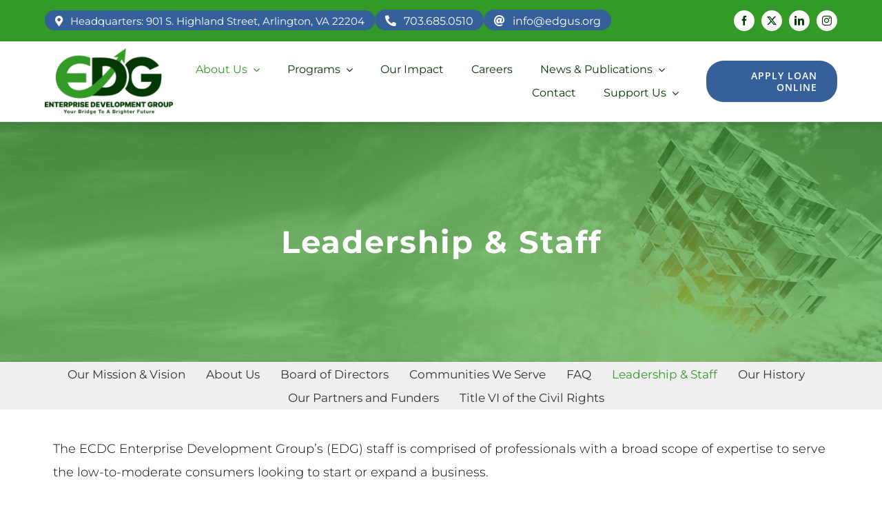

--- FILE ---
content_type: text/html; charset=UTF-8
request_url: https://edgus.org/about/leadership-staff/
body_size: 26548
content:
<!DOCTYPE html>
<html class="avada-html-layout-wide avada-html-header-position-top avada-is-100-percent-template awb-scroll" lang="en-US" prefix="og: http://ogp.me/ns# fb: http://ogp.me/ns/fb#">
<head>
	<meta http-equiv="X-UA-Compatible" content="IE=edge" />
	<meta http-equiv="Content-Type" content="text/html; charset=utf-8"/>
<script type="text/javascript">
/* <![CDATA[ */
var gform;gform||(document.addEventListener("gform_main_scripts_loaded",function(){gform.scriptsLoaded=!0}),document.addEventListener("gform/theme/scripts_loaded",function(){gform.themeScriptsLoaded=!0}),window.addEventListener("DOMContentLoaded",function(){gform.domLoaded=!0}),gform={domLoaded:!1,scriptsLoaded:!1,themeScriptsLoaded:!1,isFormEditor:()=>"function"==typeof InitializeEditor,callIfLoaded:function(o){return!(!gform.domLoaded||!gform.scriptsLoaded||!gform.themeScriptsLoaded&&!gform.isFormEditor()||(gform.isFormEditor()&&console.warn("The use of gform.initializeOnLoaded() is deprecated in the form editor context and will be removed in Gravity Forms 3.1."),o(),0))},initializeOnLoaded:function(o){gform.callIfLoaded(o)||(document.addEventListener("gform_main_scripts_loaded",()=>{gform.scriptsLoaded=!0,gform.callIfLoaded(o)}),document.addEventListener("gform/theme/scripts_loaded",()=>{gform.themeScriptsLoaded=!0,gform.callIfLoaded(o)}),window.addEventListener("DOMContentLoaded",()=>{gform.domLoaded=!0,gform.callIfLoaded(o)}))},hooks:{action:{},filter:{}},addAction:function(o,r,e,t){gform.addHook("action",o,r,e,t)},addFilter:function(o,r,e,t){gform.addHook("filter",o,r,e,t)},doAction:function(o){gform.doHook("action",o,arguments)},applyFilters:function(o){return gform.doHook("filter",o,arguments)},removeAction:function(o,r){gform.removeHook("action",o,r)},removeFilter:function(o,r,e){gform.removeHook("filter",o,r,e)},addHook:function(o,r,e,t,n){null==gform.hooks[o][r]&&(gform.hooks[o][r]=[]);var d=gform.hooks[o][r];null==n&&(n=r+"_"+d.length),gform.hooks[o][r].push({tag:n,callable:e,priority:t=null==t?10:t})},doHook:function(r,o,e){var t;if(e=Array.prototype.slice.call(e,1),null!=gform.hooks[r][o]&&((o=gform.hooks[r][o]).sort(function(o,r){return o.priority-r.priority}),o.forEach(function(o){"function"!=typeof(t=o.callable)&&(t=window[t]),"action"==r?t.apply(null,e):e[0]=t.apply(null,e)})),"filter"==r)return e[0]},removeHook:function(o,r,t,n){var e;null!=gform.hooks[o][r]&&(e=(e=gform.hooks[o][r]).filter(function(o,r,e){return!!(null!=n&&n!=o.tag||null!=t&&t!=o.priority)}),gform.hooks[o][r]=e)}});
/* ]]> */
</script>

	<meta name="viewport" content="width=device-width, initial-scale=1" />
	<style id="awlb-live-editor">.fusion-builder-live .fusion-builder-live-toolbar .fusion-toolbar-nav > li.fusion-branding .fusion-builder-logo-wrapper .fusiona-avada-logo {background: url( https://edgus.org/wp-content/uploads/2023/01/LSI-Media-Menu-75x75-1.png ) no-repeat center !important;
				background-size: contain !important;
				width: 30px;
				height: 30px;}.fusion-builder-live .fusion-builder-live-toolbar .fusion-toolbar-nav > li.fusion-branding .fusion-builder-logo-wrapper .fusiona-avada-logo:before {
					display: none;
				}</style><meta name='robots' content='index, follow, max-image-preview:large, max-snippet:-1, max-video-preview:-1' />
	<style>img:is([sizes="auto" i], [sizes^="auto," i]) { contain-intrinsic-size: 3000px 1500px }</style>
	
	<!-- This site is optimized with the Yoast SEO plugin v26.8 - https://yoast.com/product/yoast-seo-wordpress/ -->
	<title>Leadership &amp; Staff - Enterprise Development Group</title>
	<link rel="canonical" href="https://edgus.org/about/leadership-staff/" />
	<meta property="og:locale" content="en_US" />
	<meta property="og:type" content="article" />
	<meta property="og:title" content="Leadership &amp; Staff - Enterprise Development Group" />
	<meta property="og:url" content="https://edgus.org/about/leadership-staff/" />
	<meta property="og:site_name" content="Enterprise Development Group" />
	<meta property="article:publisher" content="https://www.facebook.com/edgenterprisedev/" />
	<meta property="article:modified_time" content="2025-09-11T18:23:26+00:00" />
	<meta name="twitter:card" content="summary_large_image" />
	<meta name="twitter:site" content="@EDGloans" />
	<meta name="twitter:label1" content="Est. reading time" />
	<meta name="twitter:data1" content="10 minutes" />
	<script type="application/ld+json" class="yoast-schema-graph">{"@context":"https://schema.org","@graph":[{"@type":"WebPage","@id":"https://edgus.org/about/leadership-staff/","url":"https://edgus.org/about/leadership-staff/","name":"Leadership & Staff - Enterprise Development Group","isPartOf":{"@id":"https://edgus.org/#website"},"datePublished":"2023-01-30T20:54:09+00:00","dateModified":"2025-09-11T18:23:26+00:00","breadcrumb":{"@id":"https://edgus.org/about/leadership-staff/#breadcrumb"},"inLanguage":"en-US","potentialAction":[{"@type":"ReadAction","target":["https://edgus.org/about/leadership-staff/"]}]},{"@type":"BreadcrumbList","@id":"https://edgus.org/about/leadership-staff/#breadcrumb","itemListElement":[{"@type":"ListItem","position":1,"name":"Home","item":"https://edgus.org/"},{"@type":"ListItem","position":2,"name":"About Us","item":"https://edgus.org/about/"},{"@type":"ListItem","position":3,"name":"Leadership &#038; Staff"}]},{"@type":"WebSite","@id":"https://edgus.org/#website","url":"https://edgus.org/","name":"Enterprise Development Group","description":"Your bridge to a brighter future","publisher":{"@id":"https://edgus.org/#organization"},"potentialAction":[{"@type":"SearchAction","target":{"@type":"EntryPoint","urlTemplate":"https://edgus.org/?s={search_term_string}"},"query-input":{"@type":"PropertyValueSpecification","valueRequired":true,"valueName":"search_term_string"}}],"inLanguage":"en-US"},{"@type":"Organization","@id":"https://edgus.org/#organization","name":"Enterprise Development Group","url":"https://edgus.org/","logo":{"@type":"ImageObject","inLanguage":"en-US","@id":"https://edgus.org/#/schema/logo/image/","url":"https://edgus.org/wp-content/uploads/2023/01/MAIN-LOGO_COLORED-3.png","contentUrl":"https://edgus.org/wp-content/uploads/2023/01/MAIN-LOGO_COLORED-3.png","width":209,"height":108,"caption":"Enterprise Development Group"},"image":{"@id":"https://edgus.org/#/schema/logo/image/"},"sameAs":["https://www.facebook.com/edgenterprisedev/","https://x.com/EDGloans","https://www.linkedin.com/company/edg-enterprise-development-group","https://www.instagram.com/edgloans/"]}]}</script>
	<!-- / Yoast SEO plugin. -->


<link rel="alternate" type="application/rss+xml" title="Enterprise Development Group &raquo; Feed" href="https://edgus.org/feed/" />
<link rel="alternate" type="application/rss+xml" title="Enterprise Development Group &raquo; Comments Feed" href="https://edgus.org/comments/feed/" />
								<link rel="icon" href="https://edgus.org/wp-content/uploads/2023/01/edg-favicon.png" type="image/png" />
		
		
		
									<meta name="description" content="The ECDC Enterprise Development Group’s (EDG) staff is comprised of professionals with a broad scope of expertise to serve the low-to-moderate consumers looking to start or expand a business.

The EDG staff’s mission is to provide access to financial resources that clients need to achieve self-sufficiency — making the American Dream accessible to all."/>
				
		<meta property="og:locale" content="en_US"/>
		<meta property="og:type" content="article"/>
		<meta property="og:site_name" content="Enterprise Development Group"/>
		<meta property="og:title" content="Leadership &amp; Staff - Enterprise Development Group"/>
				<meta property="og:description" content="The ECDC Enterprise Development Group’s (EDG) staff is comprised of professionals with a broad scope of expertise to serve the low-to-moderate consumers looking to start or expand a business.

The EDG staff’s mission is to provide access to financial resources that clients need to achieve self-sufficiency — making the American Dream accessible to all."/>
				<meta property="og:url" content="https://edgus.org/about/leadership-staff/"/>
													<meta property="article:modified_time" content="2025-09-11T18:23:26-05:00"/>
											<meta property="og:image" content="https://edgus.org/wp-content/uploads/2016/11/avada-science-logo.png"/>
		<meta property="og:image:width" content="295"/>
		<meta property="og:image:height" content="58"/>
		<meta property="og:image:type" content="image/png"/>
						<!-- This site uses the Google Analytics by ExactMetrics plugin v8.11.1 - Using Analytics tracking - https://www.exactmetrics.com/ -->
							<script src="//www.googletagmanager.com/gtag/js?id=G-B7GFJSLFY2"  data-cfasync="false" data-wpfc-render="false" type="text/javascript" async></script>
			<script data-cfasync="false" data-wpfc-render="false" type="text/javascript">
				var em_version = '8.11.1';
				var em_track_user = true;
				var em_no_track_reason = '';
								var ExactMetricsDefaultLocations = {"page_location":"https:\/\/edgus.org\/about\/leadership-staff\/"};
								if ( typeof ExactMetricsPrivacyGuardFilter === 'function' ) {
					var ExactMetricsLocations = (typeof ExactMetricsExcludeQuery === 'object') ? ExactMetricsPrivacyGuardFilter( ExactMetricsExcludeQuery ) : ExactMetricsPrivacyGuardFilter( ExactMetricsDefaultLocations );
				} else {
					var ExactMetricsLocations = (typeof ExactMetricsExcludeQuery === 'object') ? ExactMetricsExcludeQuery : ExactMetricsDefaultLocations;
				}

								var disableStrs = [
										'ga-disable-G-B7GFJSLFY2',
									];

				/* Function to detect opted out users */
				function __gtagTrackerIsOptedOut() {
					for (var index = 0; index < disableStrs.length; index++) {
						if (document.cookie.indexOf(disableStrs[index] + '=true') > -1) {
							return true;
						}
					}

					return false;
				}

				/* Disable tracking if the opt-out cookie exists. */
				if (__gtagTrackerIsOptedOut()) {
					for (var index = 0; index < disableStrs.length; index++) {
						window[disableStrs[index]] = true;
					}
				}

				/* Opt-out function */
				function __gtagTrackerOptout() {
					for (var index = 0; index < disableStrs.length; index++) {
						document.cookie = disableStrs[index] + '=true; expires=Thu, 31 Dec 2099 23:59:59 UTC; path=/';
						window[disableStrs[index]] = true;
					}
				}

				if ('undefined' === typeof gaOptout) {
					function gaOptout() {
						__gtagTrackerOptout();
					}
				}
								window.dataLayer = window.dataLayer || [];

				window.ExactMetricsDualTracker = {
					helpers: {},
					trackers: {},
				};
				if (em_track_user) {
					function __gtagDataLayer() {
						dataLayer.push(arguments);
					}

					function __gtagTracker(type, name, parameters) {
						if (!parameters) {
							parameters = {};
						}

						if (parameters.send_to) {
							__gtagDataLayer.apply(null, arguments);
							return;
						}

						if (type === 'event') {
														parameters.send_to = exactmetrics_frontend.v4_id;
							var hookName = name;
							if (typeof parameters['event_category'] !== 'undefined') {
								hookName = parameters['event_category'] + ':' + name;
							}

							if (typeof ExactMetricsDualTracker.trackers[hookName] !== 'undefined') {
								ExactMetricsDualTracker.trackers[hookName](parameters);
							} else {
								__gtagDataLayer('event', name, parameters);
							}
							
						} else {
							__gtagDataLayer.apply(null, arguments);
						}
					}

					__gtagTracker('js', new Date());
					__gtagTracker('set', {
						'developer_id.dNDMyYj': true,
											});
					if ( ExactMetricsLocations.page_location ) {
						__gtagTracker('set', ExactMetricsLocations);
					}
										__gtagTracker('config', 'G-B7GFJSLFY2', {"forceSSL":"true","link_attribution":"true"} );
										window.gtag = __gtagTracker;										(function () {
						/* https://developers.google.com/analytics/devguides/collection/analyticsjs/ */
						/* ga and __gaTracker compatibility shim. */
						var noopfn = function () {
							return null;
						};
						var newtracker = function () {
							return new Tracker();
						};
						var Tracker = function () {
							return null;
						};
						var p = Tracker.prototype;
						p.get = noopfn;
						p.set = noopfn;
						p.send = function () {
							var args = Array.prototype.slice.call(arguments);
							args.unshift('send');
							__gaTracker.apply(null, args);
						};
						var __gaTracker = function () {
							var len = arguments.length;
							if (len === 0) {
								return;
							}
							var f = arguments[len - 1];
							if (typeof f !== 'object' || f === null || typeof f.hitCallback !== 'function') {
								if ('send' === arguments[0]) {
									var hitConverted, hitObject = false, action;
									if ('event' === arguments[1]) {
										if ('undefined' !== typeof arguments[3]) {
											hitObject = {
												'eventAction': arguments[3],
												'eventCategory': arguments[2],
												'eventLabel': arguments[4],
												'value': arguments[5] ? arguments[5] : 1,
											}
										}
									}
									if ('pageview' === arguments[1]) {
										if ('undefined' !== typeof arguments[2]) {
											hitObject = {
												'eventAction': 'page_view',
												'page_path': arguments[2],
											}
										}
									}
									if (typeof arguments[2] === 'object') {
										hitObject = arguments[2];
									}
									if (typeof arguments[5] === 'object') {
										Object.assign(hitObject, arguments[5]);
									}
									if ('undefined' !== typeof arguments[1].hitType) {
										hitObject = arguments[1];
										if ('pageview' === hitObject.hitType) {
											hitObject.eventAction = 'page_view';
										}
									}
									if (hitObject) {
										action = 'timing' === arguments[1].hitType ? 'timing_complete' : hitObject.eventAction;
										hitConverted = mapArgs(hitObject);
										__gtagTracker('event', action, hitConverted);
									}
								}
								return;
							}

							function mapArgs(args) {
								var arg, hit = {};
								var gaMap = {
									'eventCategory': 'event_category',
									'eventAction': 'event_action',
									'eventLabel': 'event_label',
									'eventValue': 'event_value',
									'nonInteraction': 'non_interaction',
									'timingCategory': 'event_category',
									'timingVar': 'name',
									'timingValue': 'value',
									'timingLabel': 'event_label',
									'page': 'page_path',
									'location': 'page_location',
									'title': 'page_title',
									'referrer' : 'page_referrer',
								};
								for (arg in args) {
																		if (!(!args.hasOwnProperty(arg) || !gaMap.hasOwnProperty(arg))) {
										hit[gaMap[arg]] = args[arg];
									} else {
										hit[arg] = args[arg];
									}
								}
								return hit;
							}

							try {
								f.hitCallback();
							} catch (ex) {
							}
						};
						__gaTracker.create = newtracker;
						__gaTracker.getByName = newtracker;
						__gaTracker.getAll = function () {
							return [];
						};
						__gaTracker.remove = noopfn;
						__gaTracker.loaded = true;
						window['__gaTracker'] = __gaTracker;
					})();
									} else {
										console.log("");
					(function () {
						function __gtagTracker() {
							return null;
						}

						window['__gtagTracker'] = __gtagTracker;
						window['gtag'] = __gtagTracker;
					})();
									}
			</script>
							<!-- / Google Analytics by ExactMetrics -->
		<link rel='stylesheet' id='awsm-team-css-css' href='https://edgus.org/wp-content/plugins/awsm-team-pro/css/team.min.css?ver=1.11.0' type='text/css' media='all' />
<link rel='stylesheet' id='wp-job-manager-job-listings-css' href='https://edgus.org/wp-content/plugins/wp-job-manager/assets/dist/css/job-listings.css?ver=598383a28ac5f9f156e4' type='text/css' media='all' />
<link rel='stylesheet' id='wp-components-css' href='https://edgus.org/wp-includes/css/dist/components/style.min.css?ver=6.8.3' type='text/css' media='all' />
<link rel='stylesheet' id='godaddy-styles-css' href='https://edgus.org/wp-content/mu-plugins/vendor/wpex/godaddy-launch/includes/Dependencies/GoDaddy/Styles/build/latest.css?ver=2.0.2' type='text/css' media='all' />
<link rel='stylesheet' id='fusion-dynamic-css-css' href='https://edgus.org/wp-content/uploads/fusion-styles/ffffa4bafe2a8a9e18681925e4252daa.min.css?ver=3.14.2' type='text/css' media='all' />
<script type="text/javascript" src="https://edgus.org/wp-content/plugins/google-analytics-dashboard-for-wp/assets/js/frontend-gtag.min.js?ver=8.11.1" id="exactmetrics-frontend-script-js" async="async" data-wp-strategy="async"></script>
<script data-cfasync="false" data-wpfc-render="false" type="text/javascript" id='exactmetrics-frontend-script-js-extra'>/* <![CDATA[ */
var exactmetrics_frontend = {"js_events_tracking":"true","download_extensions":"doc,pdf,ppt,zip,xls,docx,pptx,xlsx","inbound_paths":"[{\"path\":\"\\\/go\\\/\",\"label\":\"affiliate\"},{\"path\":\"\\\/recommend\\\/\",\"label\":\"affiliate\"}]","home_url":"https:\/\/edgus.org","hash_tracking":"false","v4_id":"G-B7GFJSLFY2"};/* ]]> */
</script>
<link rel="https://api.w.org/" href="https://edgus.org/wp-json/" /><link rel="alternate" title="JSON" type="application/json" href="https://edgus.org/wp-json/wp/v2/pages/1546" /><link rel="EditURI" type="application/rsd+xml" title="RSD" href="https://edgus.org/xmlrpc.php?rsd" />
<meta name="generator" content="WordPress 6.8.3" />
<link rel='shortlink' href='https://edgus.org/?p=1546' />
<link rel="alternate" title="oEmbed (JSON)" type="application/json+oembed" href="https://edgus.org/wp-json/oembed/1.0/embed?url=https%3A%2F%2Fedgus.org%2Fabout%2Fleadership-staff%2F" />
<link rel="alternate" title="oEmbed (XML)" type="text/xml+oembed" href="https://edgus.org/wp-json/oembed/1.0/embed?url=https%3A%2F%2Fedgus.org%2Fabout%2Fleadership-staff%2F&#038;format=xml" />
<style type="text/css" id="css-fb-visibility">@media screen and (max-width: 640px){.fusion-no-small-visibility{display:none !important;}body .sm-text-align-center{text-align:center !important;}body .sm-text-align-left{text-align:left !important;}body .sm-text-align-right{text-align:right !important;}body .sm-text-align-justify{text-align:justify !important;}body .sm-flex-align-center{justify-content:center !important;}body .sm-flex-align-flex-start{justify-content:flex-start !important;}body .sm-flex-align-flex-end{justify-content:flex-end !important;}body .sm-mx-auto{margin-left:auto !important;margin-right:auto !important;}body .sm-ml-auto{margin-left:auto !important;}body .sm-mr-auto{margin-right:auto !important;}body .fusion-absolute-position-small{position:absolute;width:100%;}.awb-sticky.awb-sticky-small{ position: sticky; top: var(--awb-sticky-offset,0); }}@media screen and (min-width: 641px) and (max-width: 1024px){.fusion-no-medium-visibility{display:none !important;}body .md-text-align-center{text-align:center !important;}body .md-text-align-left{text-align:left !important;}body .md-text-align-right{text-align:right !important;}body .md-text-align-justify{text-align:justify !important;}body .md-flex-align-center{justify-content:center !important;}body .md-flex-align-flex-start{justify-content:flex-start !important;}body .md-flex-align-flex-end{justify-content:flex-end !important;}body .md-mx-auto{margin-left:auto !important;margin-right:auto !important;}body .md-ml-auto{margin-left:auto !important;}body .md-mr-auto{margin-right:auto !important;}body .fusion-absolute-position-medium{position:absolute;width:100%;}.awb-sticky.awb-sticky-medium{ position: sticky; top: var(--awb-sticky-offset,0); }}@media screen and (min-width: 1025px){.fusion-no-large-visibility{display:none !important;}body .lg-text-align-center{text-align:center !important;}body .lg-text-align-left{text-align:left !important;}body .lg-text-align-right{text-align:right !important;}body .lg-text-align-justify{text-align:justify !important;}body .lg-flex-align-center{justify-content:center !important;}body .lg-flex-align-flex-start{justify-content:flex-start !important;}body .lg-flex-align-flex-end{justify-content:flex-end !important;}body .lg-mx-auto{margin-left:auto !important;margin-right:auto !important;}body .lg-ml-auto{margin-left:auto !important;}body .lg-mr-auto{margin-right:auto !important;}body .fusion-absolute-position-large{position:absolute;width:100%;}.awb-sticky.awb-sticky-large{ position: sticky; top: var(--awb-sticky-offset,0); }}</style><style type="text/css" id="fusion-branding-style">#wpadminbar .avada-menu > .ab-item:before,#wpadminbar > #wp-toolbar #wp-admin-bar-fb-edit > .ab-item:before {background: url( https://edgus.org/wp-content/uploads/2023/01/LSI-Media-Menu-40x40-1.png ) no-repeat center !important;background-size: auto !important;content: "" !important;
						padding: 2px 0;
						width: 20px;
						height: 20px;
						background-size: contain !important;}</style>		<script type="text/javascript">
			var doc = document.documentElement;
			doc.setAttribute( 'data-useragent', navigator.userAgent );
		</script>
		
	</head>

<body class="wp-singular page-template-default page page-id-1546 page-child parent-pageid-2026 wp-theme-Avada fusion-image-hovers fusion-pagination-sizing fusion-button_type-flat fusion-button_span-no fusion-button_gradient-linear avada-image-rollover-circle-no avada-image-rollover-yes avada-image-rollover-direction-fade lsi-media fusion-body ltr fusion-sticky-header no-tablet-sticky-header no-mobile-sticky-header no-mobile-slidingbar no-mobile-totop fusion-disable-outline fusion-sub-menu-fade mobile-logo-pos-left layout-wide-mode avada-has-boxed-modal-shadow-none layout-scroll-offset-full avada-has-zero-margin-offset-top fusion-top-header menu-text-align-center mobile-menu-design-modern fusion-show-pagination-text fusion-header-layout-v1 avada-responsive avada-footer-fx-none avada-menu-highlight-style-bar fusion-search-form-classic fusion-main-menu-search-dropdown fusion-avatar-square avada-dropdown-styles avada-blog-layout-grid avada-blog-archive-layout-grid avada-header-shadow-yes avada-menu-icon-position-left avada-has-megamenu-shadow avada-has-mainmenu-dropdown-divider avada-has-header-100-width avada-has-pagetitle-100-width avada-has-pagetitle-bg-full avada-has-100-footer avada-has-breadcrumb-mobile-hidden avada-has-titlebar-bar_and_content avada-has-transparent-timeline_color avada-has-pagination-padding avada-flyout-menu-direction-fade avada-ec-views-v1" data-awb-post-id="1546">
		<a class="skip-link screen-reader-text" href="#content">Skip to content</a>

	<div id="boxed-wrapper">
		
		<div id="wrapper" class="fusion-wrapper">
			<div id="home" style="position:relative;top:-1px;"></div>
												<div class="fusion-tb-header"><div class="fusion-fullwidth fullwidth-box fusion-builder-row-1 fusion-flex-container has-pattern-background has-mask-background hundred-percent-fullwidth non-hundred-percent-height-scrolling fusion-sticky-container fusion-custom-z-index" style="--link_color: var(--awb-color1);--awb-border-radius-top-left:0px;--awb-border-radius-top-right:0px;--awb-border-radius-bottom-right:0px;--awb-border-radius-bottom-left:0px;--awb-z-index:99;--awb-padding-top:5px;--awb-padding-right:65px;--awb-padding-bottom:5px;--awb-padding-left:65px;--awb-padding-top-medium:35px;--awb-padding-right-medium:35px;--awb-padding-bottom-medium:35px;--awb-padding-left-medium:35px;--awb-padding-top-small:15px;--awb-padding-right-small:15px;--awb-padding-bottom-small:15px;--awb-padding-left-small:15px;--awb-margin-bottom:0px;--awb-min-height:60px;--awb-background-color:var(--awb-custom_color_2);--awb-sticky-background-color:var(--awb-custom_color_2) !important;--awb-flex-wrap:wrap;--awb-box-shadow:0px 3px 5px 3px hsla(var(--awb-color8-h),var(--awb-color8-s),var(--awb-color8-l),calc(var(--awb-color8-a) - 90%));" data-transition-offset="0" data-scroll-offset="0" data-sticky-medium-visibility="1" data-sticky-large-visibility="1" ><div class="fusion-builder-row fusion-row fusion-flex-align-items-center fusion-flex-content-wrap" style="width:calc( 100% + 0px ) !important;max-width:calc( 100% + 0px ) !important;margin-left: calc(-0px / 2 );margin-right: calc(-0px / 2 );"><div class="fusion-layout-column fusion_builder_column fusion-builder-column-0 fusion-flex-column fusion-no-small-visibility" style="--awb-bg-size:cover;--awb-width-large:75%;--awb-margin-top-large:0px;--awb-spacing-right-large:0px;--awb-margin-bottom-large:0px;--awb-spacing-left-large:0px;--awb-width-medium:62%;--awb-order-medium:0;--awb-margin-top-medium:0px;--awb-spacing-right-medium:0px;--awb-spacing-left-medium:0px;--awb-width-small:100%;--awb-order-small:0;--awb-spacing-right-small:0px;--awb-spacing-left-small:0px;"><div class="fusion-column-wrapper fusion-column-has-shadow fusion-flex-justify-content-flex-start fusion-content-layout-row"><div ><a class="fusion-button button-flat fusion-button-default-size button-custom fusion-button-default button-1 fusion-button-default-span fusion-button-default-type" style="--button_accent_color:var(--awb-custom_color_1);--button_border_color:var(--awb-color8);--button_accent_hover_color:var(--awb-color1);--button_border_hover_color:var(--awb-color5);--button_gradient_top_color:var(--awb-custom_color_4);--button_gradient_bottom_color:var(--awb-custom_color_4);--button_gradient_top_color_hover:var(--awb-custom_color_4);--button_gradient_bottom_color_hover:var(--awb-custom_color_4);--button_text_transform:var(--awb-typography2-text-transform);--button_font_size:15px;--button_line_height:var(--awb-typography2-line-height);--button_padding-top:8px;--button_padding-right:15px;--button_padding-bottom:5px;--button_padding-left:15px;--button_typography-letter-spacing:var(--awb-typography2-letter-spacing);--button_typography-font-family:var(--awb-typography2-font-family);--button_typography-font-weight:var(--awb-typography2-font-weight);--button_typography-font-style:var(--awb-typography2-font-style);" target="_self" href="#"><i class="fa-map-marker-alt fas awb-button__icon awb-button__icon--default button-icon-left" aria-hidden="true"></i><span class="fusion-button-text awb-button__text awb-button__text--default">Headquarters: 901 S. Highland Street, Arlington, VA 22204</span></a></div><div ><a class="fusion-button button-flat fusion-button-default-size button-custom fusion-button-default button-2 fusion-button-default-span fusion-button-default-type fusion-no-small-visibility" style="--button_accent_color:var(--awb-custom_color_1);--button_border_color:var(--awb-color8);--button_accent_hover_color:var(--awb-color1);--button_border_hover_color:var(--awb-color5);--button_gradient_top_color:var(--awb-custom_color_4);--button_gradient_bottom_color:var(--awb-custom_color_4);--button_gradient_top_color_hover:var(--awb-custom_color_4);--button_gradient_bottom_color_hover:var(--awb-custom_color_4);--button_text_transform:var(--awb-typography2-text-transform);--button_font_size:16px;--button_line_height:var(--awb-typography2-line-height);--button_padding-top:8px;--button_padding-right:15px;--button_padding-bottom:5px;--button_padding-left:15px;--button_typography-letter-spacing:var(--awb-typography2-letter-spacing);--button_typography-font-family:var(--awb-typography2-font-family);--button_typography-font-weight:var(--awb-typography2-font-weight);--button_typography-font-style:var(--awb-typography2-font-style);" target="_self" href="#"><i class="fa-phone-alt fas awb-button__icon awb-button__icon--default button-icon-left" aria-hidden="true"></i><span class="fusion-button-text awb-button__text awb-button__text--default">703.685.0510</span></a></div><div ><a class="fusion-button button-flat fusion-button-default-size button-custom fusion-button-default button-3 fusion-button-default-span fusion-button-default-type fusion-no-small-visibility" style="--button_accent_color:var(--awb-custom_color_1);--button_border_color:var(--awb-color8);--button_accent_hover_color:var(--awb-color1);--button_border_hover_color:var(--awb-color5);--button_gradient_top_color:var(--awb-custom_color_4);--button_gradient_bottom_color:var(--awb-custom_color_4);--button_gradient_top_color_hover:var(--awb-custom_color_4);--button_gradient_bottom_color_hover:var(--awb-custom_color_4);--button_text_transform:var(--awb-typography2-text-transform);--button_font_size:16px;--button_line_height:var(--awb-typography2-line-height);--button_padding-top:8px;--button_padding-right:15px;--button_padding-bottom:5px;--button_padding-left:15px;--button_typography-letter-spacing:var(--awb-typography2-letter-spacing);--button_typography-font-family:var(--awb-typography2-font-family);--button_typography-font-weight:var(--awb-typography2-font-weight);--button_typography-font-style:var(--awb-typography2-font-style);" target="_self" href="mailto:info@edgus.org"><i class="fa-at fas awb-button__icon awb-button__icon--default button-icon-left" aria-hidden="true"></i><span class="fusion-button-text awb-button__text awb-button__text--default">info@edgus.org</span></a></div></div></div><div class="fusion-layout-column fusion_builder_column fusion-builder-column-1 fusion-flex-column fusion-no-small-visibility fusion-no-medium-visibility" style="--awb-bg-size:cover;--awb-width-large:25%;--awb-margin-top-large:0px;--awb-spacing-right-large:0px;--awb-margin-bottom-large:0px;--awb-spacing-left-large:0px;--awb-width-medium:50%;--awb-order-medium:0;--awb-spacing-right-medium:0px;--awb-spacing-left-medium:0px;--awb-width-small:50%;--awb-order-small:0;--awb-spacing-right-small:0px;--awb-spacing-left-small:0px;"><div class="fusion-column-wrapper fusion-column-has-shadow fusion-flex-justify-content-center fusion-content-layout-column"><div class="fusion-social-links fusion-social-links-1" style="--awb-margin-top:0px;--awb-margin-right:0px;--awb-margin-bottom:0px;--awb-margin-left:0px;--awb-alignment:right;--awb-box-border-top:0px;--awb-box-border-right:0px;--awb-box-border-bottom:0px;--awb-box-border-left:0px;--awb-icon-colors-hover:var(--awb-color3);--awb-box-colors-hover:hsla(var(--awb-color8-h),var(--awb-color8-s),calc( var(--awb-color8-l) + 71% ),calc( var(--awb-color8-a) - 20% ));--awb-box-border-color:var(--awb-custom_color_1);--awb-box-border-color-hover:var(--awb-color4);"><div class="fusion-social-networks boxed-icons color-type-custom"><div class="fusion-social-networks-wrapper"><a class="fusion-social-network-icon fusion-tooltip fusion-facebook awb-icon-facebook" style="color:var(--awb-color1);font-size:14px;width:14px;background-color:var(--awb-custom_color_1);border-color:var(--awb-custom_color_1);border-radius:50%;" data-placement="bottom" data-title="Facebook" data-toggle="tooltip" title="Facebook" aria-label="facebook" target="_blank" rel="noopener noreferrer" href="https://www.facebook.com/edgenterprisedev/"></a><a class="fusion-social-network-icon fusion-tooltip fusion-twitter awb-icon-twitter" style="color:var(--awb-color1);font-size:14px;width:14px;background-color:var(--awb-custom_color_1);border-color:var(--awb-custom_color_1);border-radius:50%;" data-placement="bottom" data-title="X" data-toggle="tooltip" title="X" aria-label="twitter" target="_blank" rel="noopener noreferrer" href="https://twitter.com/EDGloans"></a><a class="fusion-social-network-icon fusion-tooltip fusion-linkedin awb-icon-linkedin" style="color:var(--awb-color1);font-size:14px;width:14px;background-color:var(--awb-custom_color_1);border-color:var(--awb-custom_color_1);border-radius:50%;" data-placement="bottom" data-title="LinkedIn" data-toggle="tooltip" title="LinkedIn" aria-label="linkedin" target="_blank" rel="noopener noreferrer" href="https://www.linkedin.com/company/edg-enterprise-development-group"></a><a class="fusion-social-network-icon fusion-tooltip fusion-instagram awb-icon-instagram" style="color:var(--awb-color1);font-size:14px;width:14px;background-color:var(--awb-custom_color_1);border-color:var(--awb-custom_color_1);border-radius:50%;" data-placement="bottom" data-title="Instagram" data-toggle="tooltip" title="Instagram" aria-label="instagram" target="_blank" rel="noopener noreferrer" href="https://www.instagram.com/edgloans/"></a></div></div></div></div></div></div></div><div class="fusion-fullwidth fullwidth-box fusion-builder-row-2 fusion-flex-container has-pattern-background has-mask-background hundred-percent-fullwidth non-hundred-percent-height-scrolling fusion-sticky-container fusion-custom-z-index" style="--awb-border-radius-top-left:0px;--awb-border-radius-top-right:0px;--awb-border-radius-bottom-right:0px;--awb-border-radius-bottom-left:0px;--awb-z-index:99;--awb-padding-top:10px;--awb-padding-right:65px;--awb-padding-bottom:10px;--awb-padding-left:65px;--awb-padding-top-medium:35px;--awb-padding-right-medium:35px;--awb-padding-bottom-medium:35px;--awb-padding-left-medium:35px;--awb-padding-top-small:15px;--awb-padding-right-small:15px;--awb-padding-bottom-small:15px;--awb-padding-left-small:15px;--awb-margin-bottom:0px;--awb-min-height:60px;--awb-background-color:#ffffff;--awb-flex-wrap:wrap;--awb-box-shadow:0px 3px 5px 3px hsla(var(--awb-color8-h),var(--awb-color8-s),var(--awb-color8-l),calc(var(--awb-color8-a) - 90%));" data-transition-offset="0" data-scroll-offset="0" data-sticky-medium-visibility="1" data-sticky-large-visibility="1" ><div class="fusion-builder-row fusion-row fusion-flex-align-items-center fusion-flex-content-wrap" style="width:calc( 100% + 0px ) !important;max-width:calc( 100% + 0px ) !important;margin-left: calc(-0px / 2 );margin-right: calc(-0px / 2 );"><div class="fusion-layout-column fusion_builder_column fusion-builder-column-2 fusion-flex-column fusion-column-inner-bg-wrapper" style="--awb-inner-bg-size:cover;--awb-width-large:17%;--awb-margin-top-large:0px;--awb-spacing-right-large:0px;--awb-margin-bottom-large:0px;--awb-spacing-left-large:0px;--awb-width-medium:35%;--awb-order-medium:0;--awb-spacing-right-medium:0px;--awb-spacing-left-medium:0px;--awb-width-small:75%;--awb-order-small:0;--awb-spacing-right-small:0px;--awb-spacing-left-small:0px;"><span class="fusion-column-inner-bg hover-type-none"><a class="fusion-column-anchor" href="https://edgus.org/"><span class="fusion-column-inner-bg-image"></span></a></span><div class="fusion-column-wrapper fusion-column-has-shadow fusion-flex-justify-content-flex-start fusion-content-layout-row fusion-content-nowrap"><div class="fusion-image-element " style="--awb-margin-right:10px;--awb-max-width:220px;--awb-caption-title-font-family:var(--h2_typography-font-family);--awb-caption-title-font-weight:var(--h2_typography-font-weight);--awb-caption-title-font-style:var(--h2_typography-font-style);--awb-caption-title-size:var(--h2_typography-font-size);--awb-caption-title-transform:var(--h2_typography-text-transform);--awb-caption-title-line-height:var(--h2_typography-line-height);--awb-caption-title-letter-spacing:var(--h2_typography-letter-spacing);"><span class=" fusion-imageframe imageframe-none imageframe-1 hover-type-none"><a class="fusion-no-lightbox" href="https://edgus.org/" target="_self" aria-label="MAIN LOGO_COLORED 3"><img decoding="async" width="209" height="108" src="https://edgus.org/wp-content/uploads/2023/01/MAIN-LOGO_COLORED-3.png" alt class="img-responsive wp-image-1481 disable-lazyload" srcset="https://edgus.org/wp-content/uploads/2023/01/MAIN-LOGO_COLORED-3-200x103.png 200w, https://edgus.org/wp-content/uploads/2023/01/MAIN-LOGO_COLORED-3.png 209w" sizes="(max-width: 1024px) 100vw, (max-width: 640px) 100vw, 209px" /></a></span></div></div></div><div class="fusion-layout-column fusion_builder_column fusion-builder-column-3 fusion-flex-column" style="--awb-bg-size:cover;--awb-width-large:63%;--awb-margin-top-large:0px;--awb-spacing-right-large:0px;--awb-margin-bottom-large:0px;--awb-spacing-left-large:0px;--awb-width-medium:65%;--awb-order-medium:0;--awb-spacing-right-medium:0px;--awb-spacing-left-medium:0px;--awb-width-small:25%;--awb-order-small:0;--awb-spacing-right-small:0px;--awb-spacing-left-small:0px;"><div class="fusion-column-wrapper fusion-column-has-shadow fusion-flex-justify-content-center fusion-content-layout-column"><nav class="awb-menu awb-menu_row awb-menu_em-hover mobile-mode-collapse-to-button awb-menu_icons-left awb-menu_dc-yes mobile-trigger-fullwidth-off awb-menu_mobile-toggle awb-menu_indent-left mobile-size-full-absolute loading mega-menu-loading awb-menu_desktop awb-menu_dropdown awb-menu_expand-right awb-menu_transition-fade" style="--awb-font-size:var(--awb-typography5-font-size);--awb-text-transform:none;--awb-bg:var(--awb-color5);--awb-gap:40px;--awb-justify-content:flex-end;--awb-color:var(--awb-color1);--awb-letter-spacing:var(--awb-typography5-letter-spacing);--awb-active-color:var(--awb-custom_color_2);--awb-submenu-color:var(--awb-color1);--awb-submenu-bg:#f2f2f2;--awb-submenu-sep-color:rgba(226,226,226,0);--awb-submenu-active-bg:var(--awb-color1);--awb-submenu-active-color:var(--awb-custom_color_1);--awb-submenu-font-size:15px;--awb-submenu-text-transform:none;--awb-icons-hover-color:var(--awb-color4);--awb-main-justify-content:flex-start;--awb-mobile-nav-button-align-hor:flex-end;--awb-mobile-bg:#f2f2f2;--awb-mobile-active-bg:var(--awb-color1);--awb-mobile-active-color:var(--awb-custom_color_1);--awb-mobile-trigger-font-size:40px;--awb-trigger-padding-right:0px;--awb-trigger-padding-left:0px;--awb-mobile-trigger-color:var(--awb-color4);--awb-mobile-trigger-background-color:rgba(255,255,255,0);--awb-mobile-nav-trigger-bottom-margin:15px;--awb-mobile-sep-color:rgba(0,0,0,0);--awb-justify-title:flex-start;--awb-mobile-justify:flex-start;--awb-mobile-caret-left:auto;--awb-mobile-caret-right:0;--awb-fusion-font-family-typography:&quot;Montserrat&quot;;--awb-fusion-font-style-typography:normal;--awb-fusion-font-weight-typography:400;--awb-fusion-font-family-submenu-typography:&quot;Montserrat&quot;;--awb-fusion-font-style-submenu-typography:normal;--awb-fusion-font-weight-submenu-typography:400;--awb-fusion-font-family-mobile-typography:inherit;--awb-fusion-font-style-mobile-typography:normal;--awb-fusion-font-weight-mobile-typography:400;" aria-label="Main Menu" data-breakpoint="1210" data-count="0" data-transition-type="center" data-transition-time="300" data-expand="right"><button type="button" class="awb-menu__m-toggle awb-menu__m-toggle_no-text" aria-expanded="false" aria-controls="menu-main-menu"><span class="awb-menu__m-toggle-inner"><span class="collapsed-nav-text"><span class="screen-reader-text">Toggle Navigation</span></span><span class="awb-menu__m-collapse-icon awb-menu__m-collapse-icon_no-text"><span class="awb-menu__m-collapse-icon-open awb-menu__m-collapse-icon-open_no-text science-menu"></span><span class="awb-menu__m-collapse-icon-close awb-menu__m-collapse-icon-close_no-text science-close"></span></span></span></button><ul id="menu-main-menu" class="fusion-menu awb-menu__main-ul awb-menu__main-ul_row"><li  id="menu-item-2419"  class="menu-item menu-item-type-post_type menu-item-object-page current-page-ancestor current-menu-ancestor current-menu-parent current-page-parent current_page_parent current_page_ancestor menu-item-has-children menu-item-2419 awb-menu__li awb-menu__main-li awb-menu__main-li_regular"  data-item-id="2419"><span class="awb-menu__main-background-default awb-menu__main-background-default_center"></span><span class="awb-menu__main-background-active awb-menu__main-background-active_center"></span><a  href="https://edgus.org/about/" class="awb-menu__main-a awb-menu__main-a_regular"><span class="menu-text">About Us</span><span class="awb-menu__open-nav-submenu-hover"></span></a><button type="button" aria-label="Open submenu of About Us" aria-expanded="false" class="awb-menu__open-nav-submenu_mobile awb-menu__open-nav-submenu_main"></button><ul class="awb-menu__sub-ul awb-menu__sub-ul_main"><li  id="menu-item-2405"  class="menu-item menu-item-type-post_type menu-item-object-page menu-item-2405 awb-menu__li awb-menu__sub-li" ><a  href="https://edgus.org/about/our-mission/" class="awb-menu__sub-a"><span>Our Mission &#038; Vision</span></a></li><li  id="menu-item-2395"  class="menu-item menu-item-type-post_type menu-item-object-page menu-item-2395 awb-menu__li awb-menu__sub-li" ><a  href="https://edgus.org/about/board-of-directors/" class="awb-menu__sub-a"><span>Board of Directors</span></a></li><li  id="menu-item-2324"  class="menu-item menu-item-type-post_type menu-item-object-page menu-item-2324 awb-menu__li awb-menu__sub-li" ><a  href="https://edgus.org/about/communities-we-serve-new/" class="awb-menu__sub-a"><span>Communities We Serve</span></a></li><li  id="menu-item-1633"  class="menu-item menu-item-type-post_type menu-item-object-page menu-item-1633 awb-menu__li awb-menu__sub-li" ><a  href="https://edgus.org/about/faq/" class="awb-menu__sub-a"><span>FAQ</span></a></li><li  id="menu-item-1549"  class="menu-item menu-item-type-post_type menu-item-object-page current-menu-item page_item page-item-1546 current_page_item menu-item-1549 awb-menu__li awb-menu__sub-li" ><a  href="https://edgus.org/about/leadership-staff/" class="awb-menu__sub-a" aria-current="page"><span>Leadership &#038; Staff</span></a></li><li  id="menu-item-1822"  class="menu-item menu-item-type-post_type menu-item-object-page menu-item-1822 awb-menu__li awb-menu__sub-li" ><a  href="https://edgus.org/about/our-history/" class="awb-menu__sub-a"><span>Our History</span></a></li><li  id="menu-item-2406"  class="menu-item menu-item-type-post_type menu-item-object-page menu-item-2406 awb-menu__li awb-menu__sub-li" ><a  href="https://edgus.org/about/our-partners-and-funders/" class="awb-menu__sub-a"><span>Our Partners and Funders</span></a></li><li  id="menu-item-3128"  class="menu-item menu-item-type-post_type menu-item-object-page menu-item-3128 awb-menu__li awb-menu__sub-li" ><a  href="https://edgus.org/about/title-vi-of-the-civil-rights/" class="awb-menu__sub-a"><span>Title VI of the Civil Rights</span></a></li></ul></li><li  id="menu-item-2210"  class="menu-item menu-item-type-custom menu-item-object-custom menu-item-has-children menu-item-2210 awb-menu__li awb-menu__main-li awb-menu__main-li_regular"  data-item-id="2210"><span class="awb-menu__main-background-default awb-menu__main-background-default_center"></span><span class="awb-menu__main-background-active awb-menu__main-background-active_center"></span><a  href="https://edgus.org/our-programs/" class="awb-menu__main-a awb-menu__main-a_regular"><span class="menu-text">Programs</span><span class="awb-menu__open-nav-submenu-hover"></span></a><button type="button" aria-label="Open submenu of Programs" aria-expanded="false" class="awb-menu__open-nav-submenu_mobile awb-menu__open-nav-submenu_main"></button><div class="awb-menu__mega-wrap" id="awb-mega-menu-2734" data-width="site_width" style="--awb-megamenu-width:var(--site_width)"><div class="fusion-fullwidth fullwidth-box fusion-builder-row-2-1 fusion-flex-container has-pattern-background has-mask-background nonhundred-percent-fullwidth non-hundred-percent-height-scrolling" style="--link_hover_color: #f63232;--link_color: #111111;--awb-border-radius-top-left:0px;--awb-border-radius-top-right:0px;--awb-border-radius-bottom-right:0px;--awb-border-radius-bottom-left:0px;--awb-padding-top:0px;--awb-padding-right:0px;--awb-padding-bottom:0px;--awb-padding-left:0px;--awb-margin-top:0px;--awb-background-color:#ffffff;--awb-flex-wrap:wrap;" ><div class="fusion-builder-row fusion-row fusion-flex-align-items-flex-start fusion-flex-content-wrap" style="max-width:calc( 1170px + 0px );margin-left: calc(-0px / 2 );margin-right: calc(-0px / 2 );"><div class="fusion-layout-column fusion_builder_column fusion-builder-column-4 fusion-flex-column fusion-flex-align-self-stretch" style="--awb-padding-top:25px;--awb-padding-right:45px;--awb-padding-bottom:25px;--awb-padding-left:45px;--awb-bg-color:var(--awb-color2);--awb-bg-color-hover:var(--awb-color2);--awb-bg-blend:soft-light;--awb-bg-size:cover;--awb-width-large:100%;--awb-flex-grow:0;--awb-flex-shrink:0;--awb-margin-top-large:0px;--awb-spacing-right-large:0px;--awb-margin-bottom-large:0px;--awb-spacing-left-large:0px;--awb-width-medium:100%;--awb-order-medium:0;--awb-flex-grow-medium:0;--awb-flex-shrink-medium:0;--awb-spacing-right-medium:0px;--awb-spacing-left-medium:0px;--awb-width-small:100%;--awb-order-small:0;--awb-flex-grow-small:0;--awb-flex-shrink-small:0;--awb-spacing-right-small:0px;--awb-spacing-left-small:0px;"><div class="fusion-column-wrapper fusion-column-has-shadow fusion-flex-justify-content-center fusion-content-layout-row fusion-flex-align-items-center"><div style="text-align:center;"><a class="fusion-button button-flat button-xlarge button-custom fusion-button-default button-4 fusion-button-default-span fusion-button-default-type" style="--button_accent_color:var(--awb-color1);--button_accent_hover_color:var(--awb-custom_color_2);--button_border_hover_color:var(--awb-color1);--button_gradient_top_color:var(--awb-color5);--button_gradient_bottom_color:var(--awb-color5);--button_gradient_top_color_hover:var(--awb-color5);--button_gradient_bottom_color_hover:var(--awb-color5);" target="_self" href="https://edgus.org/our-programs/"><span class="fusion-button-text awb-button__text awb-button__text--default">OUR PROGRAMS</span></a></div></div></div><div class="fusion-layout-column fusion_builder_column fusion-builder-column-5 fusion-flex-column fusion-flex-align-self-stretch" style="--awb-padding-top:40px;--awb-padding-right:45px;--awb-padding-bottom:45px;--awb-padding-left:45px;--awb-bg-color:#83ca87;--awb-bg-color-hover:#83ca87;--awb-bg-blend:soft-light;--awb-bg-size:cover;--awb-width-large:35%;--awb-flex-grow:0;--awb-flex-shrink:0;--awb-margin-top-large:0px;--awb-spacing-right-large:0px;--awb-margin-bottom-large:0px;--awb-spacing-left-large:0px;--awb-width-medium:50%;--awb-order-medium:0;--awb-flex-grow-medium:0;--awb-flex-shrink-medium:0;--awb-spacing-right-medium:0px;--awb-spacing-left-medium:0px;--awb-width-small:100%;--awb-order-small:0;--awb-flex-grow-small:0;--awb-flex-shrink-small:0;--awb-spacing-right-small:0px;--awb-spacing-left-small:0px;"><div class="fusion-column-wrapper lazyload fusion-column-has-shadow fusion-flex-justify-content-flex-start fusion-content-layout-column fusion-column-has-bg-image" data-bg-url="https://edgus.org/wp-content/uploads/2023/03/topology.jpg" data-bg="https://edgus.org/wp-content/uploads/2023/03/topology.jpg"><div class="fusion-title title fusion-title-1 fusion-sep-none fusion-title-center fusion-title-text fusion-title-size-three" style="--awb-text-color:var(--awb-color1);--awb-font-size:20px;"><h3 class="fusion-title-heading title-heading-center fusion-responsive-typography-calculated" style="font-family:var(--awb-typography1-font-family);font-weight:var(--awb-typography1-font-weight);font-style:var(--awb-typography1-font-style);margin:0;letter-spacing:var(--awb-typography1-letter-spacing);text-transform:var(--awb-typography1-text-transform);font-size:1em;--fontSize:20;--minFontSize:20;line-height:var(--awb-typography1-line-height);">Business Loans</h3></div><div class="fusion-separator fusion-full-width-sep" style="align-self: center;margin-left: auto;margin-right: auto;margin-bottom:40px;width:100%;"><div class="fusion-separator-border sep-single sep-dashed" style="--awb-height:20px;--awb-amount:20px;--awb-sep-color:rgba(3,56,4,0.64);border-color:rgba(3,56,4,0.64);border-top-width:1px;"></div></div><div class="fusion-builder-row fusion-builder-row-inner fusion-row fusion-flex-align-items-flex-start fusion-flex-content-wrap" style="width:calc( 100% + 0px ) !important;max-width:calc( 100% + 0px ) !important;margin-left: calc(-0px / 2 );margin-right: calc(-0px / 2 );"><div class="fusion-layout-column fusion_builder_column_inner fusion-builder-nested-column-0 fusion_builder_column_inner_1_2 1_2 fusion-flex-column" style="--awb-bg-size:cover;--awb-width-large:50%;--awb-margin-top-large:0px;--awb-spacing-right-large:10px;--awb-margin-bottom-large:0px;--awb-spacing-left-large:0px;--awb-width-medium:100%;--awb-order-medium:0;--awb-spacing-right-medium:0px;--awb-spacing-left-medium:0px;--awb-width-small:100%;--awb-order-small:0;--awb-spacing-right-small:0px;--awb-spacing-left-small:0px;"><div class="fusion-column-wrapper fusion-column-has-shadow fusion-flex-justify-content-flex-start fusion-content-layout-column"><div class="fusion-image-element " style="text-align:center;--awb-caption-title-font-family:var(--h2_typography-font-family);--awb-caption-title-font-weight:var(--h2_typography-font-weight);--awb-caption-title-font-style:var(--h2_typography-font-style);--awb-caption-title-size:var(--h2_typography-font-size);--awb-caption-title-transform:var(--h2_typography-text-transform);--awb-caption-title-line-height:var(--h2_typography-line-height);--awb-caption-title-letter-spacing:var(--h2_typography-letter-spacing);"><span class=" fusion-imageframe imageframe-none imageframe-2 hover-type-zoomin" style="border-radius:5px;"><a class="fusion-no-lightbox" href="https://edgus.org/micro-loans/" target="_self" aria-label="Micro-loans"><img fetchpriority="high" decoding="async" width="300" height="300" src="https://edgus.org/wp-content/uploads/2023/03/Micro-loans.jpg" data-orig-src="https://edgus.org/wp-content/uploads/2023/03/Micro-loans.jpg" alt class="lazyload img-responsive wp-image-2752" srcset="data:image/svg+xml,%3Csvg%20xmlns%3D%27http%3A%2F%2Fwww.w3.org%2F2000%2Fsvg%27%20width%3D%27300%27%20height%3D%27300%27%20viewBox%3D%270%200%20300%20300%27%3E%3Crect%20width%3D%27300%27%20height%3D%27300%27%20fill-opacity%3D%220%22%2F%3E%3C%2Fsvg%3E" data-srcset="https://edgus.org/wp-content/uploads/2023/03/Micro-loans-200x200.jpg 200w, https://edgus.org/wp-content/uploads/2023/03/Micro-loans.jpg 300w" data-sizes="auto" data-orig-sizes="(max-width: 1024px) 100vw, (max-width: 640px) 100vw, 300px" /></a></span></div><div style="text-align:center;"><a class="fusion-button button-flat button-large button-custom fusion-button-default button-5 fusion-button-default-span fusion-button-default-type" style="--button_accent_color:var(--awb-custom_color_1);--button_accent_hover_color:var(--awb-custom_color_1);--button_border_hover_color:var(--awb-color1);--button-border-radius-top-left:0px;--button-border-radius-top-right:0px;--button-border-radius-bottom-right:0px;--button-border-radius-bottom-left:0px;--button_gradient_top_color:var(--awb-color3);--button_gradient_bottom_color:var(--awb-color3);--button_gradient_top_color_hover:var(--awb-color4);--button_gradient_bottom_color_hover:var(--awb-color4);--button_margin-top:30px;" target="_self" href="https://edgus.org/micro-loans/"><span class="fusion-button-text awb-button__text awb-button__text--default">Micro Loans</span></a></div></div></div><div class="fusion-layout-column fusion_builder_column_inner fusion-builder-nested-column-1 fusion_builder_column_inner_1_2 1_2 fusion-flex-column" style="--awb-bg-size:cover;--awb-width-large:50%;--awb-margin-top-large:0px;--awb-spacing-right-large:0px;--awb-margin-bottom-large:0px;--awb-spacing-left-large:10px;--awb-width-medium:100%;--awb-order-medium:0;--awb-spacing-right-medium:0px;--awb-spacing-left-medium:0px;--awb-width-small:100%;--awb-order-small:0;--awb-spacing-right-small:0px;--awb-spacing-left-small:0px;"><div class="fusion-column-wrapper fusion-column-has-shadow fusion-flex-justify-content-flex-start fusion-content-layout-column"><div class="fusion-image-element " style="text-align:center;--awb-caption-title-font-family:var(--h2_typography-font-family);--awb-caption-title-font-weight:var(--h2_typography-font-weight);--awb-caption-title-font-style:var(--h2_typography-font-style);--awb-caption-title-size:var(--h2_typography-font-size);--awb-caption-title-transform:var(--h2_typography-text-transform);--awb-caption-title-line-height:var(--h2_typography-line-height);--awb-caption-title-letter-spacing:var(--h2_typography-letter-spacing);"><span class=" fusion-imageframe imageframe-none imageframe-3 hover-type-zoomin" style="border-radius:5px;"><a class="fusion-no-lightbox" href="https://edgus.org/women-business-support-loans/" target="_self" aria-label="Women-loans"><img decoding="async" width="300" height="300" src="https://edgus.org/wp-content/uploads/2023/03/Women-loans.jpg" data-orig-src="https://edgus.org/wp-content/uploads/2023/03/Women-loans.jpg" alt class="lazyload img-responsive wp-image-2753" srcset="data:image/svg+xml,%3Csvg%20xmlns%3D%27http%3A%2F%2Fwww.w3.org%2F2000%2Fsvg%27%20width%3D%27300%27%20height%3D%27300%27%20viewBox%3D%270%200%20300%20300%27%3E%3Crect%20width%3D%27300%27%20height%3D%27300%27%20fill-opacity%3D%220%22%2F%3E%3C%2Fsvg%3E" data-srcset="https://edgus.org/wp-content/uploads/2023/03/Women-loans-200x200.jpg 200w, https://edgus.org/wp-content/uploads/2023/03/Women-loans.jpg 300w" data-sizes="auto" data-orig-sizes="(max-width: 1024px) 100vw, (max-width: 640px) 100vw, 300px" /></a></span></div><div style="text-align:center;"><a class="fusion-button button-flat button-large button-custom fusion-button-default button-6 fusion-button-default-span fusion-button-default-type" style="--button_accent_color:var(--awb-custom_color_1);--button_accent_hover_color:var(--awb-custom_color_1);--button_border_hover_color:var(--awb-color1);--button-border-radius-top-left:0px;--button-border-radius-top-right:0px;--button-border-radius-bottom-right:0px;--button-border-radius-bottom-left:0px;--button_gradient_top_color:var(--awb-color3);--button_gradient_bottom_color:var(--awb-color3);--button_gradient_top_color_hover:var(--awb-color4);--button_gradient_bottom_color_hover:var(--awb-color4);--button_margin-top:30px;" target="_self" href="https://edgus.org/women-business-support-loans/"><span class="fusion-button-text awb-button__text awb-button__text--default">Women Business Support Program</span></a></div></div></div></div></div></div><div class="fusion-layout-column fusion_builder_column fusion-builder-column-6 fusion-flex-column fusion-flex-align-self-stretch" style="--awb-padding-top:40px;--awb-padding-right:45px;--awb-padding-bottom:25px;--awb-padding-left:45px;--awb-bg-blend:soft-light;--awb-bg-size:cover;--awb-width-large:35%;--awb-flex-grow:0;--awb-flex-shrink:0;--awb-margin-top-large:0px;--awb-spacing-right-large:0px;--awb-margin-bottom-large:0px;--awb-spacing-left-large:0px;--awb-width-medium:50%;--awb-order-medium:0;--awb-flex-grow-medium:0;--awb-flex-shrink-medium:0;--awb-spacing-right-medium:0px;--awb-spacing-left-medium:0px;--awb-width-small:100%;--awb-order-small:0;--awb-flex-grow-small:0;--awb-flex-shrink-small:0;--awb-spacing-right-small:0px;--awb-spacing-left-small:0px;"><div class="fusion-column-wrapper fusion-column-has-shadow fusion-flex-justify-content-flex-start fusion-content-layout-column"><div class="fusion-title title fusion-title-2 fusion-sep-none fusion-title-center fusion-title-text fusion-title-size-three" style="--awb-text-color:var(--awb-color1);--awb-font-size:20px;"><h3 class="fusion-title-heading title-heading-center fusion-responsive-typography-calculated" style="font-family:var(--awb-typography1-font-family);font-weight:var(--awb-typography1-font-weight);font-style:var(--awb-typography1-font-style);margin:0;letter-spacing:var(--awb-typography1-letter-spacing);text-transform:var(--awb-typography1-text-transform);font-size:1em;--fontSize:20;--minFontSize:20;line-height:var(--awb-typography1-line-height);">Consumer Loans</h3></div><div class="fusion-separator fusion-full-width-sep" style="align-self: center;margin-left: auto;margin-right: auto;margin-bottom:40px;width:100%;"><div class="fusion-separator-border sep-single sep-dashed" style="--awb-height:20px;--awb-amount:20px;--awb-sep-color:rgba(18,18,18,0.3);border-color:rgba(18,18,18,0.3);border-top-width:1px;"></div></div><div class="fusion-builder-row fusion-builder-row-inner fusion-row fusion-flex-align-items-flex-start fusion-flex-content-wrap" style="width:calc( 100% + 0px ) !important;max-width:calc( 100% + 0px ) !important;margin-left: calc(-0px / 2 );margin-right: calc(-0px / 2 );"><div class="fusion-layout-column fusion_builder_column_inner fusion-builder-nested-column-2 fusion_builder_column_inner_1_2 1_2 fusion-flex-column" style="--awb-bg-size:cover;--awb-width-large:50%;--awb-margin-top-large:0px;--awb-spacing-right-large:10px;--awb-margin-bottom-large:0px;--awb-spacing-left-large:0px;--awb-width-medium:100%;--awb-order-medium:0;--awb-spacing-right-medium:0px;--awb-spacing-left-medium:0px;--awb-width-small:100%;--awb-order-small:0;--awb-spacing-right-small:0px;--awb-spacing-left-small:0px;"><div class="fusion-column-wrapper fusion-column-has-shadow fusion-flex-justify-content-flex-start fusion-content-layout-column"><div class="fusion-image-element " style="text-align:center;--awb-caption-title-font-family:var(--h2_typography-font-family);--awb-caption-title-font-weight:var(--h2_typography-font-weight);--awb-caption-title-font-style:var(--h2_typography-font-style);--awb-caption-title-size:var(--h2_typography-font-size);--awb-caption-title-transform:var(--h2_typography-text-transform);--awb-caption-title-line-height:var(--h2_typography-line-height);--awb-caption-title-letter-spacing:var(--h2_typography-letter-spacing);"><span class=" fusion-imageframe imageframe-none imageframe-4 hover-type-zoomin" style="border-radius:5px;"><a class="fusion-no-lightbox" href="https://edgus.org/our-programs/car-loans/" target="_self" aria-label="Car-loans-MM"><img decoding="async" width="300" height="300" src="https://edgus.org/wp-content/uploads/2023/03/Car-loans-MM.jpg" data-orig-src="https://edgus.org/wp-content/uploads/2023/03/Car-loans-MM.jpg" alt class="lazyload img-responsive wp-image-2782" srcset="data:image/svg+xml,%3Csvg%20xmlns%3D%27http%3A%2F%2Fwww.w3.org%2F2000%2Fsvg%27%20width%3D%27300%27%20height%3D%27300%27%20viewBox%3D%270%200%20300%20300%27%3E%3Crect%20width%3D%27300%27%20height%3D%27300%27%20fill-opacity%3D%220%22%2F%3E%3C%2Fsvg%3E" data-srcset="https://edgus.org/wp-content/uploads/2023/03/Car-loans-MM-200x200.jpg 200w, https://edgus.org/wp-content/uploads/2023/03/Car-loans-MM.jpg 300w" data-sizes="auto" data-orig-sizes="(max-width: 1024px) 100vw, (max-width: 640px) 100vw, 300px" /></a></span></div><div style="text-align:center;"><a class="fusion-button button-flat button-large button-custom fusion-button-default button-7 fusion-button-default-span fusion-button-default-type" style="--button_accent_color:var(--awb-custom_color_1);--button_accent_hover_color:var(--awb-custom_color_1);--button_border_hover_color:var(--awb-color1);--button-border-radius-top-left:0px;--button-border-radius-top-right:0px;--button-border-radius-bottom-right:0px;--button-border-radius-bottom-left:0px;--button_gradient_top_color:var(--awb-color3);--button_gradient_bottom_color:var(--awb-color3);--button_gradient_top_color_hover:var(--awb-color4);--button_gradient_bottom_color_hover:var(--awb-color4);--button_margin-top:30px;" target="_self" href="https://edgus.org/car-loans/"><span class="fusion-button-text awb-button__text awb-button__text--default">Car Loans</span></a></div></div></div><div class="fusion-layout-column fusion_builder_column_inner fusion-builder-nested-column-3 fusion_builder_column_inner_1_2 1_2 fusion-flex-column" style="--awb-bg-size:cover;--awb-width-large:50%;--awb-margin-top-large:0px;--awb-spacing-right-large:0px;--awb-margin-bottom-large:0px;--awb-spacing-left-large:10px;--awb-width-medium:100%;--awb-order-medium:0;--awb-spacing-right-medium:0px;--awb-spacing-left-medium:0px;--awb-width-small:100%;--awb-order-small:0;--awb-spacing-right-small:0px;--awb-spacing-left-small:0px;"><div class="fusion-column-wrapper fusion-column-has-shadow fusion-flex-justify-content-flex-start fusion-content-layout-column"><div class="fusion-image-element " style="text-align:center;--awb-caption-title-font-family:var(--h2_typography-font-family);--awb-caption-title-font-weight:var(--h2_typography-font-weight);--awb-caption-title-font-style:var(--h2_typography-font-style);--awb-caption-title-size:var(--h2_typography-font-size);--awb-caption-title-transform:var(--h2_typography-text-transform);--awb-caption-title-line-height:var(--h2_typography-line-height);--awb-caption-title-letter-spacing:var(--h2_typography-letter-spacing);"><span class=" fusion-imageframe imageframe-none imageframe-5 hover-type-zoomin" style="border-radius:5px;"><a class="fusion-no-lightbox" href="https://edgus.org/our-programs/small-dollar-loans/" target="_self" aria-label="SDL-MM"><img decoding="async" width="300" height="300" src="https://edgus.org/wp-content/uploads/2023/03/SDL-MM.jpg" data-orig-src="https://edgus.org/wp-content/uploads/2023/03/SDL-MM.jpg" alt class="lazyload img-responsive wp-image-2783" srcset="data:image/svg+xml,%3Csvg%20xmlns%3D%27http%3A%2F%2Fwww.w3.org%2F2000%2Fsvg%27%20width%3D%27300%27%20height%3D%27300%27%20viewBox%3D%270%200%20300%20300%27%3E%3Crect%20width%3D%27300%27%20height%3D%27300%27%20fill-opacity%3D%220%22%2F%3E%3C%2Fsvg%3E" data-srcset="https://edgus.org/wp-content/uploads/2023/03/SDL-MM-200x200.jpg 200w, https://edgus.org/wp-content/uploads/2023/03/SDL-MM.jpg 300w" data-sizes="auto" data-orig-sizes="(max-width: 1024px) 100vw, (max-width: 640px) 100vw, 300px" /></a></span></div><div style="text-align:center;"><a class="fusion-button button-flat button-large button-default fusion-button-default button-8 fusion-button-default-span fusion-button-default-type" style="--button-border-radius-top-left:0px;--button-border-radius-top-right:0px;--button-border-radius-bottom-right:0px;--button-border-radius-bottom-left:0px;--button_margin-top:30px;" target="_self" href="https://edgus.org/our-programs/small-dollar-loans/"><span class="fusion-button-text awb-button__text awb-button__text--default">Small Dollar Loans</span></a></div></div></div></div></div></div><div class="fusion-layout-column fusion_builder_column fusion-builder-column-7 fusion-flex-column fusion-flex-align-self-stretch" style="--awb-padding-top:40px;--awb-padding-right:45px;--awb-padding-bottom:25px;--awb-padding-left:45px;--awb-bg-blend:soft-light;--awb-bg-size:cover;--awb-width-large:30%;--awb-flex-grow:0;--awb-flex-shrink:0;--awb-margin-top-large:0px;--awb-spacing-right-large:0px;--awb-margin-bottom-large:0px;--awb-spacing-left-large:0px;--awb-width-medium:100%;--awb-order-medium:0;--awb-flex-grow-medium:0;--awb-flex-shrink-medium:0;--awb-spacing-right-medium:0px;--awb-spacing-left-medium:0px;--awb-width-small:100%;--awb-order-small:0;--awb-flex-grow-small:0;--awb-flex-shrink-small:0;--awb-spacing-right-small:0px;--awb-spacing-left-small:0px;"><div class="fusion-column-wrapper fusion-column-has-shadow fusion-flex-justify-content-flex-start fusion-content-layout-column"><div class="fusion-title title fusion-title-3 fusion-sep-none fusion-title-center fusion-title-text fusion-title-size-three" style="--awb-text-color:var(--awb-color1);--awb-font-size:20px;"><h3 class="fusion-title-heading title-heading-center fusion-responsive-typography-calculated" style="font-family:var(--awb-typography1-font-family);font-weight:var(--awb-typography1-font-weight);font-style:var(--awb-typography1-font-style);margin:0;letter-spacing:var(--awb-typography1-letter-spacing);text-transform:var(--awb-typography1-text-transform);font-size:1em;--fontSize:20;--minFontSize:20;line-height:var(--awb-typography1-line-height);">Services</h3></div><div class="fusion-separator fusion-full-width-sep" style="align-self: center;margin-left: auto;margin-right: auto;margin-bottom:40px;width:100%;"><div class="fusion-separator-border sep-single sep-dashed" style="--awb-height:20px;--awb-amount:20px;--awb-sep-color:rgba(18,18,18,0.3);border-color:rgba(18,18,18,0.3);border-top-width:1px;"></div></div><div class="fusion-builder-row fusion-builder-row-inner fusion-row fusion-flex-align-items-flex-start fusion-flex-content-wrap" style="width:calc( 100% + 0px ) !important;max-width:calc( 100% + 0px ) !important;margin-left: calc(-0px / 2 );margin-right: calc(-0px / 2 );"><div class="fusion-layout-column fusion_builder_column_inner fusion-builder-nested-column-4 fusion_builder_column_inner_1_4 1_4 fusion-flex-column fusion-flex-align-self-center" style="--awb-bg-size:cover;--awb-width-large:25%;--awb-margin-top-large:0px;--awb-spacing-right-large:0px;--awb-margin-bottom-large:10px;--awb-spacing-left-large:0px;--awb-width-medium:100%;--awb-order-medium:0;--awb-spacing-right-medium:0px;--awb-spacing-left-medium:0px;--awb-width-small:100%;--awb-order-small:0;--awb-spacing-right-small:0px;--awb-spacing-left-small:0px;"><div class="fusion-column-wrapper fusion-column-has-shadow fusion-flex-justify-content-flex-start fusion-content-layout-column"><div class="fusion-image-element " style="--awb-max-width:60px;--awb-caption-title-font-family:var(--h2_typography-font-family);--awb-caption-title-font-weight:var(--h2_typography-font-weight);--awb-caption-title-font-style:var(--h2_typography-font-style);--awb-caption-title-size:var(--h2_typography-font-size);--awb-caption-title-transform:var(--h2_typography-text-transform);--awb-caption-title-line-height:var(--h2_typography-line-height);--awb-caption-title-letter-spacing:var(--h2_typography-letter-spacing);"><span class=" fusion-imageframe imageframe-none imageframe-6 hover-type-zoomin" style="border-radius:30px;"><a class="fusion-no-lightbox" href="https://edgus.org/services/#preloan" target="_self" aria-label="Pre-Loan-MM"><img decoding="async" width="300" height="300" src="https://edgus.org/wp-content/uploads/2023/03/Pre-Loan-MM.jpg" data-orig-src="https://edgus.org/wp-content/uploads/2023/03/Pre-Loan-MM.jpg" alt class="lazyload img-responsive wp-image-2792" srcset="data:image/svg+xml,%3Csvg%20xmlns%3D%27http%3A%2F%2Fwww.w3.org%2F2000%2Fsvg%27%20width%3D%27300%27%20height%3D%27300%27%20viewBox%3D%270%200%20300%20300%27%3E%3Crect%20width%3D%27300%27%20height%3D%27300%27%20fill-opacity%3D%220%22%2F%3E%3C%2Fsvg%3E" data-srcset="https://edgus.org/wp-content/uploads/2023/03/Pre-Loan-MM-200x200.jpg 200w, https://edgus.org/wp-content/uploads/2023/03/Pre-Loan-MM.jpg 300w" data-sizes="auto" data-orig-sizes="(max-width: 1024px) 100vw, (max-width: 640px) 100vw, 300px" /></a></span></div></div></div><div class="fusion-layout-column fusion_builder_column_inner fusion-builder-nested-column-5 fusion_builder_column_inner_3_4 3_4 fusion-flex-column fusion-flex-align-self-stretch" style="--awb-padding-left:10px;--awb-bg-size:cover;--awb-width-large:75%;--awb-margin-top-large:0px;--awb-spacing-right-large:0px;--awb-margin-bottom-large:0px;--awb-spacing-left-large:0px;--awb-width-medium:100%;--awb-order-medium:0;--awb-spacing-right-medium:0px;--awb-spacing-left-medium:0px;--awb-width-small:100%;--awb-order-small:0;--awb-spacing-right-small:0px;--awb-spacing-left-small:0px;"><div class="fusion-column-wrapper fusion-column-has-shadow fusion-flex-justify-content-center fusion-content-layout-column"><div ><a class="fusion-button button-flat fusion-button-default-size button-custom fusion-button-default button-9 fusion-button-default-span fusion-button-default-type" style="--button_accent_color:var(--awb-color1);--button_border_color:var(--awb-color8);--button_accent_hover_color:var(--awb-custom_color_2);--button_border_hover_color:var(--awb-color5);--button_gradient_top_color:var(--awb-color5);--button_gradient_bottom_color:var(--awb-color5);--button_gradient_top_color_hover:var(--awb-color5);--button_gradient_bottom_color_hover:var(--awb-color5);--button_text_transform:var(--awb-typography3-text-transform);--button_font_size:var(--awb-typography3-font-size);--button_line_height:var(--awb-typography3-line-height);--button_padding-left:0px;--button_typography-letter-spacing:var(--awb-typography3-letter-spacing);--button_typography-font-family:var(--awb-typography3-font-family);--button_typography-font-weight:var(--awb-typography3-font-weight);--button_typography-font-style:var(--awb-typography3-font-style);" target="_self" href="https://edgus.org/services/#preloan"><span class="fusion-button-text awb-button__text awb-button__text--default">Pre-Loan Technical Assistance (TA)</span></a></div></div></div></div><div class="fusion-builder-row fusion-builder-row-inner fusion-row fusion-flex-align-items-flex-start fusion-flex-content-wrap" style="width:calc( 100% + 0px ) !important;max-width:calc( 100% + 0px ) !important;margin-left: calc(-0px / 2 );margin-right: calc(-0px / 2 );"><div class="fusion-layout-column fusion_builder_column_inner fusion-builder-nested-column-6 fusion_builder_column_inner_1_4 1_4 fusion-flex-column fusion-flex-align-self-center" style="--awb-bg-size:cover;--awb-width-large:25%;--awb-margin-top-large:0px;--awb-spacing-right-large:0px;--awb-margin-bottom-large:10px;--awb-spacing-left-large:0px;--awb-width-medium:100%;--awb-order-medium:0;--awb-spacing-right-medium:0px;--awb-spacing-left-medium:0px;--awb-width-small:100%;--awb-order-small:0;--awb-spacing-right-small:0px;--awb-spacing-left-small:0px;"><div class="fusion-column-wrapper fusion-column-has-shadow fusion-flex-justify-content-flex-start fusion-content-layout-column"><div class="fusion-image-element " style="--awb-max-width:60px;--awb-caption-title-font-family:var(--h2_typography-font-family);--awb-caption-title-font-weight:var(--h2_typography-font-weight);--awb-caption-title-font-style:var(--h2_typography-font-style);--awb-caption-title-size:var(--h2_typography-font-size);--awb-caption-title-transform:var(--h2_typography-text-transform);--awb-caption-title-line-height:var(--h2_typography-line-height);--awb-caption-title-letter-spacing:var(--h2_typography-letter-spacing);"><span class=" fusion-imageframe imageframe-none imageframe-7 hover-type-zoomin" style="border-radius:30px;"><a class="fusion-no-lightbox" href="https://edgus.org/services/#postloan" target="_self" aria-label="Post-Loan-MM"><img decoding="async" width="300" height="300" src="https://edgus.org/wp-content/uploads/2023/03/Post-Loan-MM.jpg" data-orig-src="https://edgus.org/wp-content/uploads/2023/03/Post-Loan-MM.jpg" alt class="lazyload img-responsive wp-image-2791" srcset="data:image/svg+xml,%3Csvg%20xmlns%3D%27http%3A%2F%2Fwww.w3.org%2F2000%2Fsvg%27%20width%3D%27300%27%20height%3D%27300%27%20viewBox%3D%270%200%20300%20300%27%3E%3Crect%20width%3D%27300%27%20height%3D%27300%27%20fill-opacity%3D%220%22%2F%3E%3C%2Fsvg%3E" data-srcset="https://edgus.org/wp-content/uploads/2023/03/Post-Loan-MM-200x200.jpg 200w, https://edgus.org/wp-content/uploads/2023/03/Post-Loan-MM.jpg 300w" data-sizes="auto" data-orig-sizes="(max-width: 1024px) 100vw, (max-width: 640px) 100vw, 300px" /></a></span></div></div></div><div class="fusion-layout-column fusion_builder_column_inner fusion-builder-nested-column-7 fusion_builder_column_inner_3_4 3_4 fusion-flex-column fusion-flex-align-self-stretch" style="--awb-padding-left:10px;--awb-bg-size:cover;--awb-width-large:75%;--awb-margin-top-large:0px;--awb-spacing-right-large:0px;--awb-margin-bottom-large:0px;--awb-spacing-left-large:0px;--awb-width-medium:100%;--awb-order-medium:0;--awb-spacing-right-medium:0px;--awb-spacing-left-medium:0px;--awb-width-small:100%;--awb-order-small:0;--awb-spacing-right-small:0px;--awb-spacing-left-small:0px;"><div class="fusion-column-wrapper fusion-column-has-shadow fusion-flex-justify-content-center fusion-content-layout-column"><div ><a class="fusion-button button-flat fusion-button-default-size button-custom fusion-button-default button-10 fusion-button-default-span fusion-button-default-type" style="--button_accent_color:var(--awb-color1);--button_border_color:var(--awb-color8);--button_accent_hover_color:var(--awb-custom_color_2);--button_border_hover_color:var(--awb-color5);--button_gradient_top_color:var(--awb-color5);--button_gradient_bottom_color:var(--awb-color5);--button_gradient_top_color_hover:var(--awb-color5);--button_gradient_bottom_color_hover:var(--awb-color5);--button_text_transform:var(--awb-typography3-text-transform);--button_font_size:var(--awb-typography3-font-size);--button_line_height:var(--awb-typography3-line-height);--button_padding-left:0px;--button_typography-letter-spacing:var(--awb-typography3-letter-spacing);--button_typography-font-family:var(--awb-typography3-font-family);--button_typography-font-weight:var(--awb-typography3-font-weight);--button_typography-font-style:var(--awb-typography3-font-style);" target="_self" href="https://edgus.org/services/#postloan"><span class="fusion-button-text awb-button__text awb-button__text--default">Post-Loan Technical Assistance (TA)</span></a></div></div></div></div><div class="fusion-builder-row fusion-builder-row-inner fusion-row fusion-flex-align-items-flex-start fusion-flex-content-wrap" style="width:calc( 100% + 0px ) !important;max-width:calc( 100% + 0px ) !important;margin-left: calc(-0px / 2 );margin-right: calc(-0px / 2 );"><div class="fusion-layout-column fusion_builder_column_inner fusion-builder-nested-column-8 fusion_builder_column_inner_1_4 1_4 fusion-flex-column fusion-flex-align-self-center" style="--awb-bg-size:cover;--awb-width-large:25%;--awb-margin-top-large:0px;--awb-spacing-right-large:0px;--awb-margin-bottom-large:10px;--awb-spacing-left-large:0px;--awb-width-medium:100%;--awb-order-medium:0;--awb-spacing-right-medium:0px;--awb-spacing-left-medium:0px;--awb-width-small:100%;--awb-order-small:0;--awb-spacing-right-small:0px;--awb-spacing-left-small:0px;"><div class="fusion-column-wrapper fusion-column-has-shadow fusion-flex-justify-content-flex-start fusion-content-layout-column"><div class="fusion-image-element " style="--awb-max-width:60px;--awb-caption-title-font-family:var(--h2_typography-font-family);--awb-caption-title-font-weight:var(--h2_typography-font-weight);--awb-caption-title-font-style:var(--h2_typography-font-style);--awb-caption-title-size:var(--h2_typography-font-size);--awb-caption-title-transform:var(--h2_typography-text-transform);--awb-caption-title-line-height:var(--h2_typography-line-height);--awb-caption-title-letter-spacing:var(--h2_typography-letter-spacing);"><span class=" fusion-imageframe imageframe-none imageframe-8 hover-type-zoomin" style="border-radius:30px;"><a class="fusion-no-lightbox" href="https://edgus.org/services/#taxfiling" target="_self" aria-label="Tax-Filing-MM"><img decoding="async" width="300" height="300" src="https://edgus.org/wp-content/uploads/2023/03/Tax-Filing-MM.jpg" data-orig-src="https://edgus.org/wp-content/uploads/2023/03/Tax-Filing-MM.jpg" alt class="lazyload img-responsive wp-image-2793" srcset="data:image/svg+xml,%3Csvg%20xmlns%3D%27http%3A%2F%2Fwww.w3.org%2F2000%2Fsvg%27%20width%3D%27300%27%20height%3D%27300%27%20viewBox%3D%270%200%20300%20300%27%3E%3Crect%20width%3D%27300%27%20height%3D%27300%27%20fill-opacity%3D%220%22%2F%3E%3C%2Fsvg%3E" data-srcset="https://edgus.org/wp-content/uploads/2023/03/Tax-Filing-MM-200x200.jpg 200w, https://edgus.org/wp-content/uploads/2023/03/Tax-Filing-MM.jpg 300w" data-sizes="auto" data-orig-sizes="(max-width: 1024px) 100vw, (max-width: 640px) 100vw, 300px" /></a></span></div></div></div><div class="fusion-layout-column fusion_builder_column_inner fusion-builder-nested-column-9 fusion_builder_column_inner_3_4 3_4 fusion-flex-column fusion-flex-align-self-stretch" style="--awb-padding-left:10px;--awb-bg-size:cover;--awb-width-large:75%;--awb-margin-top-large:0px;--awb-spacing-right-large:0px;--awb-margin-bottom-large:0px;--awb-spacing-left-large:0px;--awb-width-medium:100%;--awb-order-medium:0;--awb-spacing-right-medium:0px;--awb-spacing-left-medium:0px;--awb-width-small:100%;--awb-order-small:0;--awb-spacing-right-small:0px;--awb-spacing-left-small:0px;"><div class="fusion-column-wrapper fusion-column-has-shadow fusion-flex-justify-content-center fusion-content-layout-column"><div ><a class="fusion-button button-flat fusion-button-default-size button-custom fusion-button-default button-11 fusion-button-default-span fusion-button-default-type" style="--button_accent_color:var(--awb-color1);--button_border_color:var(--awb-color8);--button_accent_hover_color:var(--awb-custom_color_2);--button_border_hover_color:var(--awb-color5);--button_gradient_top_color:var(--awb-color5);--button_gradient_bottom_color:var(--awb-color5);--button_gradient_top_color_hover:var(--awb-color5);--button_gradient_bottom_color_hover:var(--awb-color5);--button_text_transform:var(--awb-typography3-text-transform);--button_font_size:var(--awb-typography3-font-size);--button_line_height:var(--awb-typography3-line-height);--button_padding-left:0px;--button_typography-letter-spacing:var(--awb-typography3-letter-spacing);--button_typography-font-family:var(--awb-typography3-font-family);--button_typography-font-weight:var(--awb-typography3-font-weight);--button_typography-font-style:var(--awb-typography3-font-style);" target="_self" href="https://edgus.org/services/#taxfiling"><span class="fusion-button-text awb-button__text awb-button__text--default">Free Tax Filing Assistance Service</span></a></div></div></div></div><div class="fusion-builder-row fusion-builder-row-inner fusion-row fusion-flex-align-items-flex-start fusion-flex-content-wrap" style="width:calc( 100% + 0px ) !important;max-width:calc( 100% + 0px ) !important;margin-left: calc(-0px / 2 );margin-right: calc(-0px / 2 );"><div class="fusion-layout-column fusion_builder_column_inner fusion-builder-nested-column-10 fusion_builder_column_inner_1_4 1_4 fusion-flex-column fusion-flex-align-self-center" style="--awb-bg-size:cover;--awb-width-large:25%;--awb-margin-top-large:0px;--awb-spacing-right-large:0px;--awb-margin-bottom-large:10px;--awb-spacing-left-large:0px;--awb-width-medium:100%;--awb-order-medium:0;--awb-spacing-right-medium:0px;--awb-spacing-left-medium:0px;--awb-width-small:100%;--awb-order-small:0;--awb-spacing-right-small:0px;--awb-spacing-left-small:0px;"><div class="fusion-column-wrapper fusion-column-has-shadow fusion-flex-justify-content-flex-start fusion-content-layout-column"><div class="fusion-image-element " style="--awb-max-width:60px;--awb-caption-title-font-family:var(--h2_typography-font-family);--awb-caption-title-font-weight:var(--h2_typography-font-weight);--awb-caption-title-font-style:var(--h2_typography-font-style);--awb-caption-title-size:var(--h2_typography-font-size);--awb-caption-title-transform:var(--h2_typography-text-transform);--awb-caption-title-line-height:var(--h2_typography-line-height);--awb-caption-title-letter-spacing:var(--h2_typography-letter-spacing);"><span class=" fusion-imageframe imageframe-none imageframe-9 hover-type-zoomin" style="border-radius:30px;"><a class="fusion-no-lightbox" href="https://edgus.org/services/#businesstraining" target="_self" aria-label="Business-Traning-MM"><img decoding="async" width="300" height="300" src="https://edgus.org/wp-content/uploads/2023/03/Business-Traning-MM.jpg" data-orig-src="https://edgus.org/wp-content/uploads/2023/03/Business-Traning-MM.jpg" alt class="lazyload img-responsive wp-image-2794" srcset="data:image/svg+xml,%3Csvg%20xmlns%3D%27http%3A%2F%2Fwww.w3.org%2F2000%2Fsvg%27%20width%3D%27300%27%20height%3D%27300%27%20viewBox%3D%270%200%20300%20300%27%3E%3Crect%20width%3D%27300%27%20height%3D%27300%27%20fill-opacity%3D%220%22%2F%3E%3C%2Fsvg%3E" data-srcset="https://edgus.org/wp-content/uploads/2023/03/Business-Traning-MM-200x200.jpg 200w, https://edgus.org/wp-content/uploads/2023/03/Business-Traning-MM.jpg 300w" data-sizes="auto" data-orig-sizes="(max-width: 1024px) 100vw, (max-width: 640px) 100vw, 300px" /></a></span></div></div></div><div class="fusion-layout-column fusion_builder_column_inner fusion-builder-nested-column-11 fusion_builder_column_inner_3_4 3_4 fusion-flex-column fusion-flex-align-self-stretch" style="--awb-padding-left:10px;--awb-bg-size:cover;--awb-width-large:75%;--awb-margin-top-large:0px;--awb-spacing-right-large:0px;--awb-margin-bottom-large:0px;--awb-spacing-left-large:0px;--awb-width-medium:100%;--awb-order-medium:0;--awb-spacing-right-medium:0px;--awb-spacing-left-medium:0px;--awb-width-small:100%;--awb-order-small:0;--awb-spacing-right-small:0px;--awb-spacing-left-small:0px;"><div class="fusion-column-wrapper fusion-column-has-shadow fusion-flex-justify-content-center fusion-content-layout-column"><div ><a class="fusion-button button-flat fusion-button-default-size button-custom fusion-button-default button-12 fusion-button-default-span fusion-button-default-type" style="--button_accent_color:var(--awb-color1);--button_border_color:var(--awb-color8);--button_accent_hover_color:var(--awb-custom_color_2);--button_border_hover_color:var(--awb-color5);--button_gradient_top_color:var(--awb-color5);--button_gradient_bottom_color:var(--awb-color5);--button_gradient_top_color_hover:var(--awb-color5);--button_gradient_bottom_color_hover:var(--awb-color5);--button_text_transform:var(--awb-typography3-text-transform);--button_font_size:var(--awb-typography3-font-size);--button_line_height:var(--awb-typography3-line-height);--button_padding-left:0px;--button_typography-letter-spacing:var(--awb-typography3-letter-spacing);--button_typography-font-family:var(--awb-typography3-font-family);--button_typography-font-weight:var(--awb-typography3-font-weight);--button_typography-font-style:var(--awb-typography3-font-style);" target="_self" href="https://edgus.org/services/#businesstraining"><span class="fusion-button-text awb-button__text awb-button__text--default">Business Training &amp; Financial Acumen Trainings</span></a></div></div></div></div><div class="fusion-builder-row fusion-builder-row-inner fusion-row fusion-flex-align-items-flex-start fusion-flex-content-wrap" style="width:calc( 100% + 0px ) !important;max-width:calc( 100% + 0px ) !important;margin-left: calc(-0px / 2 );margin-right: calc(-0px / 2 );"><div class="fusion-layout-column fusion_builder_column_inner fusion-builder-nested-column-12 fusion_builder_column_inner_1_4 1_4 fusion-flex-column fusion-flex-align-self-center" style="--awb-bg-size:cover;--awb-width-large:25%;--awb-margin-top-large:0px;--awb-spacing-right-large:0px;--awb-margin-bottom-large:10px;--awb-spacing-left-large:0px;--awb-width-medium:100%;--awb-order-medium:0;--awb-spacing-right-medium:0px;--awb-spacing-left-medium:0px;--awb-width-small:100%;--awb-order-small:0;--awb-spacing-right-small:0px;--awb-spacing-left-small:0px;"><div class="fusion-column-wrapper fusion-column-has-shadow fusion-flex-justify-content-flex-start fusion-content-layout-column"><div class="fusion-image-element " style="--awb-max-width:60px;--awb-caption-title-font-family:var(--h2_typography-font-family);--awb-caption-title-font-weight:var(--h2_typography-font-weight);--awb-caption-title-font-style:var(--h2_typography-font-style);--awb-caption-title-size:var(--h2_typography-font-size);--awb-caption-title-transform:var(--h2_typography-text-transform);--awb-caption-title-line-height:var(--h2_typography-line-height);--awb-caption-title-letter-spacing:var(--h2_typography-letter-spacing);"><span class=" fusion-imageframe imageframe-none imageframe-10 hover-type-zoomin" style="border-radius:30px;"><a class="fusion-no-lightbox" href="https://edgus.org/services/#media" target="_self" aria-label="Media-Center-MM"><img decoding="async" width="300" height="300" src="https://edgus.org/wp-content/uploads/2023/03/Media-Center-MM.jpg" data-orig-src="https://edgus.org/wp-content/uploads/2023/03/Media-Center-MM.jpg" alt class="lazyload img-responsive wp-image-2795" srcset="data:image/svg+xml,%3Csvg%20xmlns%3D%27http%3A%2F%2Fwww.w3.org%2F2000%2Fsvg%27%20width%3D%27300%27%20height%3D%27300%27%20viewBox%3D%270%200%20300%20300%27%3E%3Crect%20width%3D%27300%27%20height%3D%27300%27%20fill-opacity%3D%220%22%2F%3E%3C%2Fsvg%3E" data-srcset="https://edgus.org/wp-content/uploads/2023/03/Media-Center-MM-200x200.jpg 200w, https://edgus.org/wp-content/uploads/2023/03/Media-Center-MM.jpg 300w" data-sizes="auto" data-orig-sizes="(max-width: 1024px) 100vw, (max-width: 640px) 100vw, 300px" /></a></span></div></div></div><div class="fusion-layout-column fusion_builder_column_inner fusion-builder-nested-column-13 fusion_builder_column_inner_3_4 3_4 fusion-flex-column fusion-flex-align-self-stretch" style="--awb-padding-left:10px;--awb-bg-size:cover;--awb-width-large:75%;--awb-margin-top-large:0px;--awb-spacing-right-large:0px;--awb-margin-bottom-large:0px;--awb-spacing-left-large:0px;--awb-width-medium:100%;--awb-order-medium:0;--awb-spacing-right-medium:0px;--awb-spacing-left-medium:0px;--awb-width-small:100%;--awb-order-small:0;--awb-spacing-right-small:0px;--awb-spacing-left-small:0px;"><div class="fusion-column-wrapper fusion-column-has-shadow fusion-flex-justify-content-center fusion-content-layout-column"><div ><a class="fusion-button button-flat fusion-button-default-size button-custom fusion-button-default button-13 fusion-button-default-span fusion-button-default-type" style="--button_accent_color:var(--awb-color1);--button_border_color:var(--awb-color8);--button_accent_hover_color:var(--awb-custom_color_2);--button_border_hover_color:var(--awb-color5);--button_gradient_top_color:var(--awb-color5);--button_gradient_bottom_color:var(--awb-color5);--button_gradient_top_color_hover:var(--awb-color5);--button_gradient_bottom_color_hover:var(--awb-color5);--button_text_transform:var(--awb-typography3-text-transform);--button_font_size:var(--awb-typography3-font-size);--button_line_height:var(--awb-typography3-line-height);--button_padding-left:0px;--button_typography-letter-spacing:var(--awb-typography3-letter-spacing);--button_typography-font-family:var(--awb-typography3-font-family);--button_typography-font-weight:var(--awb-typography3-font-weight);--button_typography-font-style:var(--awb-typography3-font-style);" target="_self" href="https://edgus.org/services/#media"><span class="fusion-button-text awb-button__text awb-button__text--default">EDG Media Center</span></a></div></div></div></div></div></div><div class="fusion-layout-column fusion_builder_column fusion-builder-column-8 fusion-flex-column fusion-flex-align-self-stretch" style="--awb-padding-top:25px;--awb-padding-right:45px;--awb-padding-bottom:25px;--awb-padding-left:45px;--awb-bg-color:var(--awb-color2);--awb-bg-color-hover:var(--awb-color2);--awb-bg-blend:soft-light;--awb-bg-size:cover;--awb-width-large:100%;--awb-flex-grow:0;--awb-flex-shrink:0;--awb-margin-top-large:0px;--awb-spacing-right-large:0px;--awb-margin-bottom-large:0px;--awb-spacing-left-large:0px;--awb-width-medium:100%;--awb-order-medium:0;--awb-flex-grow-medium:0;--awb-flex-shrink-medium:0;--awb-spacing-right-medium:0px;--awb-spacing-left-medium:0px;--awb-width-small:100%;--awb-order-small:0;--awb-flex-grow-small:0;--awb-flex-shrink-small:0;--awb-spacing-right-small:0px;--awb-spacing-left-small:0px;"><div class="fusion-column-wrapper fusion-column-has-shadow fusion-flex-justify-content-center fusion-content-layout-row fusion-flex-align-items-center"><div class="fusion-title title fusion-title-4 fusion-sep-none fusion-title-center fusion-title-text fusion-title-size-div" style="--awb-text-color:var(--awb-color1);--awb-margin-bottom:0px;--awb-font-size:16px;"><div class="fusion-title-heading title-heading-center title-heading-tag fusion-responsive-typography-calculated" style="font-family:&quot;Merriweather&quot;;font-style:normal;font-weight:700;margin:0;letter-spacing:0.12em;text-transform:capitalize;font-size:1em;--fontSize:16;--minFontSize:16;line-height:var(--awb-typography1-line-height);"><span style="color: #339a27;"><a style="color: #339a27;" href="https://edgus.org/contact/">Contact Us Today!</a></span></div></div><div class="fusion-text fusion-text-1 fusion-text-no-margin" style="--awb-content-alignment:center;--awb-font-size:16px;--awb-line-height:var(--awb-typography4-line-height);--awb-letter-spacing:var(--awb-typography4-letter-spacing);--awb-text-transform:var(--awb-typography4-text-transform);--awb-text-color:#111111;--awb-text-font-family:&quot;Merriweather&quot;;--awb-text-font-style:normal;--awb-text-font-weight:400;"><p>Find out how we can help you. <span style="color: #339a27;"><a style="color: #339a27;" href="https://ecdcus.commongoalsapp.com/ApplyNow?appid=3" target="_blank" rel="noopener">Apply Online!</a></span></p>
</div></div></div></div></div>
</div><ul class="awb-menu__sub-ul awb-menu__sub-ul_main"><li  id="menu-item-2211"  class="menu-item menu-item-type-post_type menu-item-object-page menu-item-has-children menu-item-2211 awb-menu__li awb-menu__sub-li" ><a  href="https://edgus.org/our-programs/" class="awb-menu__sub-a"><span>Our Programs</span><span class="awb-menu__open-nav-submenu-hover"></span></a><button type="button" aria-label="Open submenu of Our Programs" aria-expanded="false" class="awb-menu__open-nav-submenu_mobile awb-menu__open-nav-submenu_sub"></button><ul class="awb-menu__sub-ul awb-menu__sub-ul_grand"><li  id="menu-item-2646"  class="menu-item menu-item-type-custom menu-item-object-custom menu-item-has-children menu-item-2646 awb-menu__li awb-menu__sub-li" ><a  href="#" class="awb-menu__sub-a"><span>Business Loans</span><span class="awb-menu__open-nav-submenu-hover"></span></a><button type="button" aria-label="Open submenu of Business Loans" aria-expanded="false" class="awb-menu__open-nav-submenu_mobile awb-menu__open-nav-submenu_sub"></button><ul class="awb-menu__sub-ul awb-menu__sub-ul_grand"><li  id="menu-item-2645"  class="menu-item menu-item-type-post_type menu-item-object-page menu-item-2645 awb-menu__li awb-menu__sub-li" ><a  href="https://edgus.org/our-programs/micro-loans/" class="awb-menu__sub-a"><span>Micro Loans</span></a></li><li  id="menu-item-2652"  class="menu-item menu-item-type-post_type menu-item-object-page menu-item-2652 awb-menu__li awb-menu__sub-li" ><a  href="https://edgus.org/our-programs/women-business-support-loans/" class="awb-menu__sub-a"><span>Women Business Support Loans</span></a></li></ul></li><li  id="menu-item-2654"  class="menu-item menu-item-type-custom menu-item-object-custom menu-item-has-children menu-item-2654 awb-menu__li awb-menu__sub-li" ><a  href="#" class="awb-menu__sub-a"><span>Consumer Loans</span><span class="awb-menu__open-nav-submenu-hover"></span></a><button type="button" aria-label="Open submenu of Consumer Loans" aria-expanded="false" class="awb-menu__open-nav-submenu_mobile awb-menu__open-nav-submenu_sub"></button><ul class="awb-menu__sub-ul awb-menu__sub-ul_grand"><li  id="menu-item-2658"  class="menu-item menu-item-type-post_type menu-item-object-page menu-item-2658 awb-menu__li awb-menu__sub-li" ><a  href="https://edgus.org/our-programs/car-loans/" class="awb-menu__sub-a"><span>Car Loans</span></a></li><li  id="menu-item-2666"  class="menu-item menu-item-type-post_type menu-item-object-page menu-item-2666 awb-menu__li awb-menu__sub-li" ><a  href="https://edgus.org/our-programs/small-dollar-loans/" class="awb-menu__sub-a"><span>Small Dollar Loans (SDL)</span></a></li></ul></li></ul></li><li  id="menu-item-2722"  class="menu-item menu-item-type-post_type menu-item-object-page menu-item-2722 awb-menu__li awb-menu__sub-li" ><a  href="https://edgus.org/services/" class="awb-menu__sub-a"><span>Services</span></a></li></ul></li><li  id="menu-item-1778"  class="menu-item menu-item-type-post_type menu-item-object-page menu-item-1778 awb-menu__li awb-menu__main-li awb-menu__main-li_regular"  data-item-id="1778"><span class="awb-menu__main-background-default awb-menu__main-background-default_center"></span><span class="awb-menu__main-background-active awb-menu__main-background-active_center"></span><a  href="https://edgus.org/our-impact/" class="awb-menu__main-a awb-menu__main-a_regular"><span class="menu-text">Our Impact</span></a></li><li  id="menu-item-2345"  class="menu-item menu-item-type-post_type menu-item-object-page menu-item-2345 awb-menu__li awb-menu__main-li awb-menu__main-li_regular"  data-item-id="2345"><span class="awb-menu__main-background-default awb-menu__main-background-default_center"></span><span class="awb-menu__main-background-active awb-menu__main-background-active_center"></span><a  href="https://edgus.org/careers/" class="awb-menu__main-a awb-menu__main-a_regular"><span class="menu-text">Careers</span></a></li><li  id="menu-item-1699"  class="menu-item menu-item-type-custom menu-item-object-custom menu-item-has-children menu-item-1699 awb-menu__li awb-menu__main-li awb-menu__main-li_regular"  data-item-id="1699"><span class="awb-menu__main-background-default awb-menu__main-background-default_center"></span><span class="awb-menu__main-background-active awb-menu__main-background-active_center"></span><a  href="#" class="awb-menu__main-a awb-menu__main-a_regular"><span class="menu-text">News &#038; Publications</span><span class="awb-menu__open-nav-submenu-hover"></span></a><button type="button" aria-label="Open submenu of News &amp; Publications" aria-expanded="false" class="awb-menu__open-nav-submenu_mobile awb-menu__open-nav-submenu_main"></button><ul class="awb-menu__sub-ul awb-menu__sub-ul_main"><li  id="menu-item-2106"  class="menu-item menu-item-type-post_type menu-item-object-page menu-item-2106 awb-menu__li awb-menu__sub-li" ><a  href="https://edgus.org/newsletter/" class="awb-menu__sub-a"><span>Newsletter</span></a></li><li  id="menu-item-1698"  class="menu-item menu-item-type-post_type menu-item-object-page menu-item-1698 awb-menu__li awb-menu__sub-li" ><a  href="https://edgus.org/news-press/" class="awb-menu__sub-a"><span>News | Press</span></a></li><li  id="menu-item-1744"  class="menu-item menu-item-type-post_type menu-item-object-page menu-item-1744 awb-menu__li awb-menu__sub-li" ><a  href="https://edgus.org/publications/" class="awb-menu__sub-a"><span>Publications</span></a></li></ul></li><li  id="menu-item-1550"  class="menu-item menu-item-type-post_type menu-item-object-page menu-item-1550 awb-menu__li awb-menu__main-li awb-menu__main-li_regular"  data-item-id="1550"><span class="awb-menu__main-background-default awb-menu__main-background-default_center"></span><span class="awb-menu__main-background-active awb-menu__main-background-active_center"></span><a  href="https://edgus.org/contact/" class="awb-menu__main-a awb-menu__main-a_regular"><span class="menu-text">Contact</span></a></li><li  id="menu-item-1875"  class="menu-item menu-item-type-custom menu-item-object-custom menu-item-has-children menu-item-1875 awb-menu__li awb-menu__main-li awb-menu__main-li_regular"  data-item-id="1875"><span class="awb-menu__main-background-default awb-menu__main-background-default_center"></span><span class="awb-menu__main-background-active awb-menu__main-background-active_center"></span><a  href="#" class="awb-menu__main-a awb-menu__main-a_regular"><span class="menu-text">Support Us</span><span class="awb-menu__open-nav-submenu-hover"></span></a><button type="button" aria-label="Open submenu of Support Us" aria-expanded="false" class="awb-menu__open-nav-submenu_mobile awb-menu__open-nav-submenu_main"></button><ul class="awb-menu__sub-ul awb-menu__sub-ul_main"><li  id="menu-item-1866"  class="menu-item menu-item-type-post_type menu-item-object-page menu-item-1866 awb-menu__li awb-menu__sub-li" ><a  href="https://edgus.org/support-us/" class="awb-menu__sub-a"><span>Support Us</span></a></li><li  id="menu-item-1880"  class="menu-item menu-item-type-post_type menu-item-object-page menu-item-1880 awb-menu__li awb-menu__sub-li" ><a  href="https://edgus.org/donate/" class="awb-menu__sub-a"><span>Donate</span></a></li><li  id="menu-item-1904"  class="menu-item menu-item-type-post_type menu-item-object-page menu-item-1904 awb-menu__li awb-menu__sub-li" ><a  href="https://edgus.org/advocate/" class="awb-menu__sub-a"><span>Become an Advocate</span></a></li><li  id="menu-item-1920"  class="menu-item menu-item-type-post_type menu-item-object-page menu-item-1920 awb-menu__li awb-menu__sub-li" ><a  href="https://edgus.org/volunteer/" class="awb-menu__sub-a"><span>Volunteer</span></a></li></ul></li></ul></nav></div></div><div class="fusion-layout-column fusion_builder_column fusion-builder-column-9 fusion-flex-column" style="--awb-bg-size:cover;--awb-width-large:20%;--awb-flex-grow:0;--awb-flex-shrink:0;--awb-margin-top-large:0px;--awb-spacing-right-large:0px;--awb-margin-bottom-large:0px;--awb-spacing-left-large:40px;--awb-width-medium:100%;--awb-order-medium:0;--awb-flex-grow-medium:0;--awb-flex-shrink-medium:0;--awb-margin-top-medium:20px;--awb-spacing-right-medium:0px;--awb-spacing-left-medium:0px;--awb-width-small:100%;--awb-order-small:0;--awb-flex-grow-small:0;--awb-flex-shrink-small:0;--awb-margin-top-small:20px;--awb-spacing-right-small:0px;--awb-spacing-left-small:0px;"><div class="fusion-column-wrapper fusion-column-has-shadow fusion-flex-justify-content-flex-start fusion-content-layout-column"><div class="sm-text-align-center" style="text-align:right;"><a class="fusion-button button-flat button-large button-default fusion-button-default button-14 fusion-button-span-yes fusion-button-default-type" target="_blank" rel="noopener noreferrer" title="https://www.edgusloanapp.org/" aria-label="https://www.edgusloanapp.org/" href="https://www.edgusloanapp.org/"><span class="fusion-button-text awb-button__text awb-button__text--default">Apply Loan Online</span></a></div></div></div></div></div>
</div>		<div id="sliders-container" class="fusion-slider-visibility">
					</div>
											
			<section class="avada-page-titlebar-wrapper" aria-labelledby="awb-ptb-heading">
	<div class="fusion-page-title-bar fusion-page-title-bar-breadcrumbs fusion-page-title-bar-center">
		<div class="fusion-page-title-row">
			<div class="fusion-page-title-wrapper">
				<div class="fusion-page-title-captions">

																							<h1 id="awb-ptb-heading" class="entry-title">Leadership &#038; Staff</h1>

											
																
				</div>

				
			</div>
		</div>
	</div>
</section>

						<main id="main" class="clearfix width-100">
				<div class="fusion-row" style="max-width:100%;">

<section id="content" style="width: 100%;">
									<div id="post-1546" class="post-1546 page type-page status-publish hentry">

				<div class="post-content">
					<div class="fusion-fullwidth fullwidth-box fusion-builder-row-3 fusion-flex-container has-pattern-background has-mask-background hundred-percent-fullwidth non-hundred-percent-height-scrolling fusion-no-small-visibility" style="--awb-border-radius-top-left:0px;--awb-border-radius-top-right:0px;--awb-border-radius-bottom-right:0px;--awb-border-radius-bottom-left:0px;--awb-padding-top:0px;--awb-padding-right:80px;--awb-padding-bottom:0px;--awb-padding-left:80px;--awb-margin-top:0px;--awb-margin-bottom:0px;--awb-background-color:#efefef;--awb-flex-wrap:wrap;" ><div class="fusion-builder-row fusion-row fusion-flex-align-items-flex-start fusion-flex-content-wrap" style="width:104% !important;max-width:104% !important;margin-left: calc(-4% / 2 );margin-right: calc(-4% / 2 );"><div class="fusion-layout-column fusion_builder_column fusion-builder-column-10 fusion_builder_column_1_1 1_1 fusion-flex-column" style="--awb-bg-size:cover;--awb-width-large:100%;--awb-flex-grow:0;--awb-flex-shrink:0;--awb-margin-top-large:0px;--awb-spacing-right-large:1.92%;--awb-margin-bottom-large:0px;--awb-spacing-left-large:1.92%;--awb-width-medium:100%;--awb-order-medium:0;--awb-flex-grow-medium:0;--awb-flex-shrink-medium:0;--awb-spacing-right-medium:1.92%;--awb-spacing-left-medium:1.92%;--awb-width-small:100%;--awb-order-small:0;--awb-flex-grow-small:0;--awb-flex-shrink-small:0;--awb-spacing-right-small:1.92%;--awb-spacing-left-small:1.92%;"><div class="fusion-column-wrapper fusion-column-has-shadow fusion-flex-justify-content-flex-start fusion-content-layout-column"><nav class="awb-menu awb-menu_row awb-menu_em-hover mobile-mode-collapse-to-button awb-menu_icons-left awb-menu_dc-yes mobile-trigger-fullwidth-off awb-menu_mobile-toggle awb-menu_indent-left mobile-size-full-absolute loading mega-menu-loading awb-menu_desktop awb-menu_dropdown awb-menu_expand-right awb-menu_transition-fade" style="--awb-font-size:17px;--awb-gap:30px;--awb-justify-content:center;--awb-color:var(--awb-color8);--awb-active-color:var(--awb-custom_color_2);--awb-main-justify-content:flex-start;--awb-mobile-justify:flex-start;--awb-mobile-caret-left:auto;--awb-mobile-caret-right:0;--awb-fusion-font-family-typography:inherit;--awb-fusion-font-style-typography:normal;--awb-fusion-font-weight-typography:400;--awb-fusion-font-family-submenu-typography:inherit;--awb-fusion-font-style-submenu-typography:normal;--awb-fusion-font-weight-submenu-typography:400;--awb-fusion-font-family-mobile-typography:inherit;--awb-fusion-font-style-mobile-typography:normal;--awb-fusion-font-weight-mobile-typography:400;" aria-label="About us widget menu" data-breakpoint="1024" data-count="1" data-transition-type="fade" data-transition-time="300" data-expand="right"><button type="button" class="awb-menu__m-toggle awb-menu__m-toggle_no-text" aria-expanded="false" aria-controls="menu-about-us-widget-menu"><span class="awb-menu__m-toggle-inner"><span class="collapsed-nav-text"><span class="screen-reader-text">Toggle Navigation</span></span><span class="awb-menu__m-collapse-icon awb-menu__m-collapse-icon_no-text"><span class="awb-menu__m-collapse-icon-open awb-menu__m-collapse-icon-open_no-text fa-bars fas"></span><span class="awb-menu__m-collapse-icon-close awb-menu__m-collapse-icon-close_no-text fa-times fas"></span></span></span></button><ul id="menu-about-us-widget-menu" class="fusion-menu awb-menu__main-ul awb-menu__main-ul_row"><li  id="menu-item-2390"  class="menu-item menu-item-type-post_type menu-item-object-page menu-item-2390 awb-menu__li awb-menu__main-li awb-menu__main-li_regular"  data-item-id="2390"><span class="awb-menu__main-background-default awb-menu__main-background-default_fade"></span><span class="awb-menu__main-background-active awb-menu__main-background-active_fade"></span><a  href="https://edgus.org/about/our-mission/" class="awb-menu__main-a awb-menu__main-a_regular"><span class="menu-text">Our Mission &#038; Vision</span></a></li><li  id="menu-item-2403"  class="menu-item menu-item-type-post_type menu-item-object-page current-page-ancestor current-page-parent menu-item-2403 awb-menu__li awb-menu__main-li awb-menu__main-li_regular"  data-item-id="2403"><span class="awb-menu__main-background-default awb-menu__main-background-default_fade"></span><span class="awb-menu__main-background-active awb-menu__main-background-active_fade"></span><a  href="https://edgus.org/about/" class="awb-menu__main-a awb-menu__main-a_regular"><span class="menu-text">About Us</span></a></li><li  id="menu-item-2394"  class="menu-item menu-item-type-post_type menu-item-object-page menu-item-2394 awb-menu__li awb-menu__main-li awb-menu__main-li_regular"  data-item-id="2394"><span class="awb-menu__main-background-default awb-menu__main-background-default_fade"></span><span class="awb-menu__main-background-active awb-menu__main-background-active_fade"></span><a  href="https://edgus.org/about/board-of-directors/" class="awb-menu__main-a awb-menu__main-a_regular"><span class="menu-text">Board of Directors</span></a></li><li  id="menu-item-2389"  class="menu-item menu-item-type-post_type menu-item-object-page menu-item-2389 awb-menu__li awb-menu__main-li awb-menu__main-li_regular"  data-item-id="2389"><span class="awb-menu__main-background-default awb-menu__main-background-default_fade"></span><span class="awb-menu__main-background-active awb-menu__main-background-active_fade"></span><a  href="https://edgus.org/about/communities-we-serve-new/" class="awb-menu__main-a awb-menu__main-a_regular"><span class="menu-text">Communities We Serve</span></a></li><li  id="menu-item-1639"  class="menu-item menu-item-type-post_type menu-item-object-page menu-item-1639 awb-menu__li awb-menu__main-li awb-menu__main-li_regular"  data-item-id="1639"><span class="awb-menu__main-background-default awb-menu__main-background-default_fade"></span><span class="awb-menu__main-background-active awb-menu__main-background-active_fade"></span><a  href="https://edgus.org/about/faq/" class="awb-menu__main-a awb-menu__main-a_regular"><span class="menu-text">FAQ</span></a></li><li  id="menu-item-1640"  class="menu-item menu-item-type-post_type menu-item-object-page current-menu-item page_item page-item-1546 current_page_item menu-item-1640 awb-menu__li awb-menu__main-li awb-menu__main-li_regular"  data-item-id="1640"><span class="awb-menu__main-background-default awb-menu__main-background-default_fade"></span><span class="awb-menu__main-background-active awb-menu__main-background-active_fade"></span><a  href="https://edgus.org/about/leadership-staff/" class="awb-menu__main-a awb-menu__main-a_regular" aria-current="page"><span class="menu-text">Leadership &#038; Staff</span></a></li><li  id="menu-item-1845"  class="menu-item menu-item-type-post_type menu-item-object-page menu-item-1845 awb-menu__li awb-menu__main-li awb-menu__main-li_regular"  data-item-id="1845"><span class="awb-menu__main-background-default awb-menu__main-background-default_fade"></span><span class="awb-menu__main-background-active awb-menu__main-background-active_fade"></span><a  href="https://edgus.org/about/our-history/" class="awb-menu__main-a awb-menu__main-a_regular"><span class="menu-text">Our History</span></a></li><li  id="menu-item-2337"  class="menu-item menu-item-type-post_type menu-item-object-page menu-item-2337 awb-menu__li awb-menu__main-li awb-menu__main-li_regular"  data-item-id="2337"><span class="awb-menu__main-background-default awb-menu__main-background-default_fade"></span><span class="awb-menu__main-background-active awb-menu__main-background-active_fade"></span><a  href="https://edgus.org/about/our-partners-and-funders/" class="awb-menu__main-a awb-menu__main-a_regular"><span class="menu-text">Our Partners and Funders</span></a></li><li  id="menu-item-3127"  class="menu-item menu-item-type-post_type menu-item-object-page menu-item-3127 awb-menu__li awb-menu__main-li awb-menu__main-li_regular"  data-item-id="3127"><span class="awb-menu__main-background-default awb-menu__main-background-default_fade"></span><span class="awb-menu__main-background-active awb-menu__main-background-active_fade"></span><a  href="https://edgus.org/about/title-vi-of-the-civil-rights/" class="awb-menu__main-a awb-menu__main-a_regular"><span class="menu-text">Title VI of the Civil Rights</span></a></li></ul></nav></div></div></div></div><div class="fusion-fullwidth fullwidth-box fusion-builder-row-4 fusion-flex-container has-pattern-background has-mask-background hundred-percent-fullwidth non-hundred-percent-height-scrolling" style="--awb-border-radius-top-left:0px;--awb-border-radius-top-right:0px;--awb-border-radius-bottom-right:0px;--awb-border-radius-bottom-left:0px;--awb-padding-top:0px;--awb-padding-right:0px;--awb-padding-bottom:0px;--awb-padding-left:0px;--awb-flex-wrap:wrap;" ><div class="fusion-builder-row fusion-row fusion-flex-align-items-flex-start fusion-flex-content-wrap" style="width:calc( 100% + 0px ) !important;max-width:calc( 100% + 0px ) !important;margin-left: calc(-0px / 2 );margin-right: calc(-0px / 2 );"><div class="fusion-layout-column fusion_builder_column fusion-builder-column-11 fusion_builder_column_1_1 1_1 fusion-flex-column" style="--awb-bg-size:cover;--awb-width-large:100%;--awb-flex-grow:0;--awb-flex-shrink:0;--awb-margin-top-large:0px;--awb-spacing-right-large:0px;--awb-margin-bottom-large:0px;--awb-spacing-left-large:0px;--awb-width-medium:100%;--awb-order-medium:0;--awb-flex-grow-medium:0;--awb-flex-shrink-medium:0;--awb-spacing-right-medium:0px;--awb-spacing-left-medium:0px;--awb-width-small:100%;--awb-order-small:0;--awb-flex-grow-small:0;--awb-flex-shrink-small:0;--awb-spacing-right-small:0px;--awb-spacing-left-small:0px;"><div class="fusion-column-wrapper fusion-column-has-shadow fusion-flex-justify-content-flex-start fusion-content-layout-column"><div class="fusion-content-tb fusion-content-tb-1" style="--awb-text-color:var(--awb-color5);--awb-text-transform:none;"><div class="fusion-fullwidth fullwidth-box fusion-builder-row-4-1 fusion-flex-container has-pattern-background has-mask-background nonhundred-percent-fullwidth non-hundred-percent-height-scrolling" style="--awb-border-radius-top-left:0px;--awb-border-radius-top-right:0px;--awb-border-radius-bottom-right:0px;--awb-border-radius-bottom-left:0px;--awb-padding-top:40px;--awb-flex-wrap:wrap;" ><div class="fusion-builder-row fusion-row fusion-flex-align-items-flex-start fusion-flex-content-wrap" style="max-width:1216.8px;margin-left: calc(-4% / 2 );margin-right: calc(-4% / 2 );"><div class="fusion-layout-column fusion_builder_column fusion-builder-column-12 fusion_builder_column_1_1 1_1 fusion-flex-column" style="--awb-bg-size:cover;--awb-width-large:100%;--awb-flex-grow:0;--awb-flex-shrink:0;--awb-margin-top-large:0px;--awb-spacing-right-large:1.92%;--awb-margin-bottom-large:0px;--awb-spacing-left-large:1.92%;--awb-width-medium:100%;--awb-order-medium:0;--awb-flex-grow-medium:0;--awb-flex-shrink-medium:0;--awb-spacing-right-medium:1.92%;--awb-spacing-left-medium:1.92%;--awb-width-small:100%;--awb-order-small:0;--awb-flex-grow-small:0;--awb-flex-shrink-small:0;--awb-spacing-right-small:1.92%;--awb-spacing-left-small:1.92%;"><div class="fusion-column-wrapper fusion-column-has-shadow fusion-flex-justify-content-flex-start fusion-content-layout-column"><div class="fusion-text fusion-text-2"><p>The ECDC Enterprise Development Group’s (EDG) staff is comprised of professionals with a broad scope of expertise to serve the low-to-moderate consumers looking to start or expand a business.</p>
<p>The EDG staff’s mission is to provide access to financial resources that clients need to achieve self-sufficiency — making the American Dream accessible to all.</p>
</div><div id="awsm-team-1544" class="awsm-grid-wrapper">
		
		<div class=''>
		<div class="gridder awsm-grid drawer-style style-1 grid-4-col ">
						<div id="awsm-member-1544-1543" class="awsm-grid-list awsm-grid-card awsm-team-item awsm-scale-anm awsm-all" data-griddercontent="#awsm-grid-content-1543">
					<span class="awsm-team-link-control awsm-grid-list-item awsm-grid-list-item-1543">
						<figure>
						<img decoding="async" width="300" height="300" src="data:image/svg+xml,%3Csvg%20xmlns%3D%27http%3A%2F%2Fwww.w3.org%2F2000%2Fsvg%27%20width%3D%27300%27%20height%3D%27300%27%20viewBox%3D%270%200%20300%20300%27%3E%3Crect%20width%3D%27300%27%20height%3D%27300%27%20fill-opacity%3D%220%22%2F%3E%3C%2Fsvg%3E" class="attachment-awsm_team size-awsm_team lazyload wp-post-image" alt="" data-orig-src="https://edgus.org/wp-content/uploads/2023/01/Tsehaye-Teferra.jpg" />							<figcaption>
								<div class="awsm-personal-info"><span>President &amp; CEO</span><h3>Tsehaye Teferra, Ph.D.</h3></div>							</figcaption>
						</figure>
					</span>
				</div>
							<div id="awsm-member-1544-1557" class="awsm-grid-list awsm-grid-card awsm-team-item awsm-scale-anm awsm-all" data-griddercontent="#awsm-grid-content-1557">
					<span class="awsm-team-link-control awsm-grid-list-item awsm-grid-list-item-1557">
						<figure>
						<img decoding="async" width="300" height="300" src="data:image/svg+xml,%3Csvg%20xmlns%3D%27http%3A%2F%2Fwww.w3.org%2F2000%2Fsvg%27%20width%3D%27300%27%20height%3D%27300%27%20viewBox%3D%270%200%20300%20300%27%3E%3Crect%20width%3D%27300%27%20height%3D%27300%27%20fill-opacity%3D%220%22%2F%3E%3C%2Fsvg%3E" class="attachment-awsm_team size-awsm_team lazyload wp-post-image" alt="" data-orig-src="https://edgus.org/wp-content/uploads/2023/01/Esayas-Gebrehiwot.jpg" />							<figcaption>
								<div class="awsm-personal-info"><span>Managing Director ECDC- Enterprise Development Group</span><h3>Esayas Gebrehiwot</h3></div>							</figcaption>
						</figure>
					</span>
				</div>
							<div id="awsm-member-1544-1565" class="awsm-grid-list awsm-grid-card awsm-team-item awsm-scale-anm awsm-all" data-griddercontent="#awsm-grid-content-1565">
					<span class="awsm-team-link-control awsm-grid-list-item awsm-grid-list-item-1565">
						<figure>
						<img decoding="async" width="300" height="300" src="data:image/svg+xml,%3Csvg%20xmlns%3D%27http%3A%2F%2Fwww.w3.org%2F2000%2Fsvg%27%20width%3D%27300%27%20height%3D%27300%27%20viewBox%3D%270%200%20300%20300%27%3E%3Crect%20width%3D%27300%27%20height%3D%27300%27%20fill-opacity%3D%220%22%2F%3E%3C%2Fsvg%3E" class="attachment-awsm_team size-awsm_team lazyload wp-post-image" alt="" data-orig-src="https://edgus.org/wp-content/uploads/2023/01/Haddish-Welday.jpg" />							<figcaption>
								<div class="awsm-personal-info"><span>Finance &amp; Administration Manager</span><h3>Haddish Welday</h3></div>							</figcaption>
						</figure>
					</span>
				</div>
							<div id="awsm-member-1544-2526" class="awsm-grid-list awsm-grid-card awsm-team-item awsm-scale-anm awsm-all" data-griddercontent="#awsm-grid-content-2526">
					<span class="awsm-team-link-control awsm-grid-list-item awsm-grid-list-item-2526">
						<figure>
						<img decoding="async" width="300" height="300" src="data:image/svg+xml,%3Csvg%20xmlns%3D%27http%3A%2F%2Fwww.w3.org%2F2000%2Fsvg%27%20width%3D%27300%27%20height%3D%27300%27%20viewBox%3D%270%200%20300%20300%27%3E%3Crect%20width%3D%27300%27%20height%3D%27300%27%20fill-opacity%3D%220%22%2F%3E%3C%2Fsvg%3E" class="attachment-awsm_team size-awsm_team lazyload wp-post-image" alt="" data-orig-src="https://edgus.org/wp-content/uploads/2023/02/5-1.png" />							<figcaption>
								<div class="awsm-personal-info"><span>Program Coordinator, Loans &amp; Technical Assistance, Baltimore Branch Office</span><h3>Habte Michael</h3></div>							</figcaption>
						</figure>
					</span>
				</div>
							<div id="awsm-member-1544-2527" class="awsm-grid-list awsm-grid-card awsm-team-item awsm-scale-anm awsm-all" data-griddercontent="#awsm-grid-content-2527">
					<span class="awsm-team-link-control awsm-grid-list-item awsm-grid-list-item-2527">
						<figure>
						<img decoding="async" width="300" height="300" src="data:image/svg+xml,%3Csvg%20xmlns%3D%27http%3A%2F%2Fwww.w3.org%2F2000%2Fsvg%27%20width%3D%27300%27%20height%3D%27300%27%20viewBox%3D%270%200%20300%20300%27%3E%3Crect%20width%3D%27300%27%20height%3D%27300%27%20fill-opacity%3D%220%22%2F%3E%3C%2Fsvg%3E" class="attachment-awsm_team size-awsm_team lazyload wp-post-image" alt="" data-orig-src="https://edgus.org/wp-content/uploads/2023/02/7.png" />							<figcaption>
								<div class="awsm-personal-info"><span>Office of Refugee Resettlement (ORR) Project Coordinator</span><h3>Abnet A. Tessema</h3></div>							</figcaption>
						</figure>
					</span>
				</div>
							<div id="awsm-member-1544-2529" class="awsm-grid-list awsm-grid-card awsm-team-item awsm-scale-anm awsm-all" data-griddercontent="#awsm-grid-content-2529">
					<span class="awsm-team-link-control awsm-grid-list-item awsm-grid-list-item-2529">
						<figure>
						<img decoding="async" width="300" height="300" src="data:image/svg+xml,%3Csvg%20xmlns%3D%27http%3A%2F%2Fwww.w3.org%2F2000%2Fsvg%27%20width%3D%27300%27%20height%3D%27300%27%20viewBox%3D%270%200%20300%20300%27%3E%3Crect%20width%3D%27300%27%20height%3D%27300%27%20fill-opacity%3D%220%22%2F%3E%3C%2Fsvg%3E" class="attachment-awsm_team size-awsm_team lazyload wp-post-image" alt="" data-orig-src="https://edgus.org/wp-content/uploads/2023/02/3-1.png" />							<figcaption>
								<div class="awsm-personal-info"><span>Loan &amp; Technical Assistance Officer</span><h3>Kidan Fekadeamlak</h3></div>							</figcaption>
						</figure>
					</span>
				</div>
							<div id="awsm-member-1544-2528" class="awsm-grid-list awsm-grid-card awsm-team-item awsm-scale-anm awsm-all" data-griddercontent="#awsm-grid-content-2528">
					<span class="awsm-team-link-control awsm-grid-list-item awsm-grid-list-item-2528">
						<figure>
						<img decoding="async" width="300" height="300" src="data:image/svg+xml,%3Csvg%20xmlns%3D%27http%3A%2F%2Fwww.w3.org%2F2000%2Fsvg%27%20width%3D%27300%27%20height%3D%27300%27%20viewBox%3D%270%200%20300%20300%27%3E%3Crect%20width%3D%27300%27%20height%3D%27300%27%20fill-opacity%3D%220%22%2F%3E%3C%2Fsvg%3E" class="attachment-awsm_team size-awsm_team lazyload wp-post-image" alt="" data-orig-src="https://edgus.org/wp-content/uploads/2023/02/4-1.png" />							<figcaption>
								<div class="awsm-personal-info"><span>Loan &amp; Technical Assistance Officer</span><h3>Hussein Ali Mahrar Mahrammi</h3></div>							</figcaption>
						</figure>
					</span>
				</div>
							<div id="awsm-member-1544-2532" class="awsm-grid-list awsm-grid-card awsm-team-item awsm-scale-anm awsm-all" data-griddercontent="#awsm-grid-content-2532">
					<span class="awsm-team-link-control awsm-grid-list-item awsm-grid-list-item-2532">
						<figure>
						<img decoding="async" width="300" height="300" src="data:image/svg+xml,%3Csvg%20xmlns%3D%27http%3A%2F%2Fwww.w3.org%2F2000%2Fsvg%27%20width%3D%27300%27%20height%3D%27300%27%20viewBox%3D%270%200%20300%20300%27%3E%3Crect%20width%3D%27300%27%20height%3D%27300%27%20fill-opacity%3D%220%22%2F%3E%3C%2Fsvg%3E" class="attachment-awsm_team size-awsm_team lazyload wp-post-image" alt="" data-orig-src="https://edgus.org/wp-content/uploads/2023/02/1-1.png" />							<figcaption>
								<div class="awsm-personal-info"><span>Tax Coordinator</span><h3>Nebiyi Teferra</h3></div>							</figcaption>
						</figure>
					</span>
				</div>
							<div id="awsm-member-1544-2533" class="awsm-grid-list awsm-grid-card awsm-team-item awsm-scale-anm awsm-all" data-griddercontent="#awsm-grid-content-2533">
					<span class="awsm-team-link-control awsm-grid-list-item awsm-grid-list-item-2533">
						<figure>
						<img decoding="async" width="300" height="300" src="data:image/svg+xml,%3Csvg%20xmlns%3D%27http%3A%2F%2Fwww.w3.org%2F2000%2Fsvg%27%20width%3D%27300%27%20height%3D%27300%27%20viewBox%3D%270%200%20300%20300%27%3E%3Crect%20width%3D%27300%27%20height%3D%27300%27%20fill-opacity%3D%220%22%2F%3E%3C%2Fsvg%3E" class="attachment-awsm_team size-awsm_team lazyload wp-post-image" alt="" data-orig-src="https://edgus.org/wp-content/uploads/2023/02/8.png" />							<figcaption>
								<div class="awsm-personal-info"><span>Accounting Assistant</span><h3>Elsa Desta</h3></div>							</figcaption>
						</figure>
					</span>
				</div>
							<div id="awsm-member-1544-2534" class="awsm-grid-list awsm-grid-card awsm-team-item awsm-scale-anm awsm-all" data-griddercontent="#awsm-grid-content-2534">
					<span class="awsm-team-link-control awsm-grid-list-item awsm-grid-list-item-2534">
						<figure>
						<img class="lazyload" decoding="async" src="[data-uri]" data-orig-src="https://edgus.org/wp-content/plugins/awsm-team-pro/images/default-user.png" alt="Fesseha Beyene">							<figcaption>
								<div class="awsm-personal-info"><span>Technical Assistance &amp; Loan Collection Officer</span><h3>Fesseha Beyene</h3></div>							</figcaption>
						</figure>
					</span>
				</div>
							<div id="awsm-member-1544-2535" class="awsm-grid-list awsm-grid-card awsm-team-item awsm-scale-anm awsm-all" data-griddercontent="#awsm-grid-content-2535">
					<span class="awsm-team-link-control awsm-grid-list-item awsm-grid-list-item-2535">
						<figure>
						<img decoding="async" width="300" height="300" src="data:image/svg+xml,%3Csvg%20xmlns%3D%27http%3A%2F%2Fwww.w3.org%2F2000%2Fsvg%27%20width%3D%27300%27%20height%3D%27300%27%20viewBox%3D%270%200%20300%20300%27%3E%3Crect%20width%3D%27300%27%20height%3D%27300%27%20fill-opacity%3D%220%22%2F%3E%3C%2Fsvg%3E" class="attachment-awsm_team size-awsm_team lazyload wp-post-image" alt="" data-orig-src="https://edgus.org/wp-content/uploads/2023/02/2-1.png" />							<figcaption>
								<div class="awsm-personal-info"><span>IT Manager</span><h3>Wossen Hailu</h3></div>							</figcaption>
						</figure>
					</span>
				</div>
							<div id="awsm-member-1544-2536" class="awsm-grid-list awsm-grid-card awsm-team-item awsm-scale-anm awsm-all" data-griddercontent="#awsm-grid-content-2536">
					<span class="awsm-team-link-control awsm-grid-list-item awsm-grid-list-item-2536">
						<figure>
						<img decoding="async" width="300" height="300" src="data:image/svg+xml,%3Csvg%20xmlns%3D%27http%3A%2F%2Fwww.w3.org%2F2000%2Fsvg%27%20width%3D%27300%27%20height%3D%27300%27%20viewBox%3D%270%200%20300%20300%27%3E%3Crect%20width%3D%27300%27%20height%3D%27300%27%20fill-opacity%3D%220%22%2F%3E%3C%2Fsvg%3E" class="attachment-awsm_team size-awsm_team lazyload wp-post-image" alt="" data-orig-src="https://edgus.org/wp-content/uploads/2023/02/6-1.png" />							<figcaption>
								<div class="awsm-personal-info"><span>IT Specialist</span><h3>Haileyesus Endeshaw</h3></div>							</figcaption>
						</figure>
					</span>
				</div>
							<div id="awsm-member-1544-3150" class="awsm-grid-list awsm-grid-card awsm-team-item awsm-scale-anm awsm-all" data-griddercontent="#awsm-grid-content-3150">
					<span class="awsm-team-link-control awsm-grid-list-item awsm-grid-list-item-3150">
						<figure>
						<img decoding="async" width="500" height="500" src="data:image/svg+xml,%3Csvg%20xmlns%3D%27http%3A%2F%2Fwww.w3.org%2F2000%2Fsvg%27%20width%3D%271566%27%20height%3D%271600%27%20viewBox%3D%270%200%201566%201600%27%3E%3Crect%20width%3D%271566%27%20height%3D%271600%27%20fill-opacity%3D%220%22%2F%3E%3C%2Fsvg%3E" class="attachment-awsm_team size-awsm_team lazyload wp-post-image" alt="" data-orig-src="https://edgus.org/wp-content/uploads/2024/06/WhatsApp-Image-2024-06-16-at-10.16.01-AM-500x500.jpeg" />							<figcaption>
								<div class="awsm-personal-info"><span>Marketing and Program Implementation Officer</span><h3>Mulualem Asfaw</h3></div>							</figcaption>
						</figure>
					</span>
				</div>
							<div id="awsm-member-1544-3152" class="awsm-grid-list awsm-grid-card awsm-team-item awsm-scale-anm awsm-all" data-griddercontent="#awsm-grid-content-3152">
					<span class="awsm-team-link-control awsm-grid-list-item awsm-grid-list-item-3152">
						<figure>
						<img decoding="async" width="300" height="300" src="data:image/svg+xml,%3Csvg%20xmlns%3D%27http%3A%2F%2Fwww.w3.org%2F2000%2Fsvg%27%20width%3D%27300%27%20height%3D%27300%27%20viewBox%3D%270%200%20300%20300%27%3E%3Crect%20width%3D%27300%27%20height%3D%27300%27%20fill-opacity%3D%220%22%2F%3E%3C%2Fsvg%3E" class="attachment-awsm_team size-awsm_team lazyload wp-post-image" alt="" data-orig-src="https://edgus.org/wp-content/uploads/2024/06/for-website-e1718550139203.jpg" />							<figcaption>
								<div class="awsm-personal-info"><span>Portfolio Management Assistant</span><h3>Benyam Ezra</h3></div>							</figcaption>
						</figure>
					</span>
				</div>
							<div id="awsm-member-1544-3154" class="awsm-grid-list awsm-grid-card awsm-team-item awsm-scale-anm awsm-all" data-griddercontent="#awsm-grid-content-3154">
					<span class="awsm-team-link-control awsm-grid-list-item awsm-grid-list-item-3154">
						<figure>
						<img class="lazyload" decoding="async" src="[data-uri]" data-orig-src="https://edgus.org/wp-content/plugins/awsm-team-pro/images/default-user.png" alt="Birtukan Gebretekle">							<figcaption>
								<div class="awsm-personal-info"><span> Senior Loan and Technical Officer</span><h3>Birtukan Gebretekle</h3></div>							</figcaption>
						</figure>
					</span>
				</div>
					</div>
		<div class="awsm-grid-expander style-1">
						<div id="awsm-member-info-1544-1543"  class="awsm-grid-expander style-1">
				<div class="awsm-detailed-info" id="awsm-grid-content-1543">
					<div class="awsm-details">
						<div class="awsm-personal-details">
							<div class="awsm-content-scrollbar">
								<span>President &amp; CEO</span><h2>Tsehaye Teferra, Ph.D.</h2>
<p>Dr. Tsehaye Teferra, founded the Ethiopian Community Development Council (ECDC) in 1983. He launched the ECDC Enterprise Development Group (EDG) in 2001, as a nonprofit subsidiary of ECDC. </p>



<p>20 years later EDG has matured into a strong, robust financial nonprofit that assists low-to-moderate income consumers along with immigrants, refugees, asylees to achieve self-sufficiency by funding new businesses or the expansion of one. Serving and advocating for humanitarian causes is his passion and life&#8217;s work.</p>
							</div>
						</div>
					</div>
					<div class="awsm-personal-contact-info">
					   					</div>
				</div>
			</div>
							<div id="awsm-member-info-1544-1557"  class="awsm-grid-expander style-1">
				<div class="awsm-detailed-info" id="awsm-grid-content-1557">
					<div class="awsm-details">
						<div class="awsm-personal-details">
							<div class="awsm-content-scrollbar">
								<span>Managing Director ECDC- Enterprise Development Group</span><h2>Esayas Gebrehiwot</h2>
<p>Esayas joined ECDC Enterprise Development Group (EDG) in 2017 as a Senior Manager of Loans and Technical assistance. Since 2022, he has been serving as a Managing Director of EDG. He oversees the overall lending and technical assistance services provided to the low to moderate income individuals to start and expand small businesses. He also plays a pivotal role in the development of new business strategies and supervising the activities of the loan officers and portfolio management team.</p>



<p>Prior to joining EDG, Esayas held senior executive leadership positions, i.e., vice president of the Commercial Bank of Ethiopia and president of the Development Bank of Ethiopia. For both banks, he led the design and implementation of multimillion-dollar projects in Ethiopia sponsored by multilateral organizations, including the World Bank to setup a line of credit dedicated to small-to-mid-size enterprises (SME) and Women Entrepreneurship Development.</p>



<p>Esayas holds a master’s in Banking &amp; Finance, graduating with distinction, from the University of Wales Bangor in the United Kingdom.</p>
							</div>
						</div>
					</div>
					<div class="awsm-personal-contact-info">
					   					</div>
				</div>
			</div>
							<div id="awsm-member-info-1544-1565"  class="awsm-grid-expander style-1">
				<div class="awsm-detailed-info" id="awsm-grid-content-1565">
					<div class="awsm-details">
						<div class="awsm-personal-details">
							<div class="awsm-content-scrollbar">
								<span>Finance &amp; Administration Manager</span><h2>Haddish Welday</h2>
<p>Haddish joined the Ethiopian Community Development Council (ECDC) in 1995 as the finance and administration manager for its Micro-Enterprise Development Program. In 2001, as a results of the program&#8217;s success, Haddish assumed the same leadership role for the newly renamed ECDC Enterprise Development Group (EDG). </p>



<p>He oversees EDG’s portfolio, which today has more than $12 million in assets with an outstanding loan portfolio of over $6 million. In addition, Haddish has oversight of EDG’s annual operations budget of $2 million. In which he prepares budgets and financial projections, as well as EDG’s financial management systems and administrative policies. </p>



<p>Prior to joining EDG, Haddish worked for First Virginia Bank as a senior loan processor. He holds a bachelor’s in Business Administration.</p>
							</div>
						</div>
					</div>
					<div class="awsm-personal-contact-info">
					   					</div>
				</div>
			</div>
							<div id="awsm-member-info-1544-2526"  class="awsm-grid-expander style-1">
				<div class="awsm-detailed-info" id="awsm-grid-content-2526">
					<div class="awsm-details">
						<div class="awsm-personal-details">
							<div class="awsm-content-scrollbar">
								<span>Program Coordinator, Loans &amp; Technical Assistance, Baltimore Branch Office</span><h2>Habte Michael</h2>
<p>Habte brings 30 years of financial management experience to his role as program coordinator of loans and technical assistance for the EDG Baltimore Branch Office. Prior to joining the EDG team, Habte served as property manager of Highland Holdings, LLC, for the Ethiopian Community Development Council.<br><br>In his new capacity, Habte oversees the day-to-day Baltimore Branch operations. In addition, he personally meets with clients and helps those aspiring to own their own business achieve their dream by guiding them through the loan process from start-to-finish. Habte works tirelessly to meet the needs of his clients, taking great pride in each entrepreneur&#8217;s success story.</p>
							</div>
						</div>
					</div>
					<div class="awsm-personal-contact-info">
					   					</div>
				</div>
			</div>
							<div id="awsm-member-info-1544-2527"  class="awsm-grid-expander style-1">
				<div class="awsm-detailed-info" id="awsm-grid-content-2527">
					<div class="awsm-details">
						<div class="awsm-personal-details">
							<div class="awsm-content-scrollbar">
								<span>Office of Refugee Resettlement (ORR) Project Coordinator</span><h2>Abnet A. Tessema</h2>
<p>Abnet joined the Enterprise Development Group in 2014 as the Office of Refugee Resettlement (ORR) project coordinator. In that capacity, he is responsible for processing refugee and asylee loans, as well providing technical assistance, e.g., helping clients be in compliance with local business ordinates, and conducts trainings focused on financial literacy and business planning.<br><br>Abnet holds a master&#8217;s of business administration from Addis Ababa University where he also taught for more than 10 years.</p>
							</div>
						</div>
					</div>
					<div class="awsm-personal-contact-info">
					   					</div>
				</div>
			</div>
							<div id="awsm-member-info-1544-2529"  class="awsm-grid-expander style-1">
				<div class="awsm-detailed-info" id="awsm-grid-content-2529">
					<div class="awsm-details">
						<div class="awsm-personal-details">
							<div class="awsm-content-scrollbar">
								<span>Loan &amp; Technical Assistance Officer</span><h2>Kidan Fekadeamlak</h2>							</div>
						</div>
					</div>
					<div class="awsm-personal-contact-info">
					   					</div>
				</div>
			</div>
							<div id="awsm-member-info-1544-2528"  class="awsm-grid-expander style-1">
				<div class="awsm-detailed-info" id="awsm-grid-content-2528">
					<div class="awsm-details">
						<div class="awsm-personal-details">
							<div class="awsm-content-scrollbar">
								<span>Loan &amp; Technical Assistance Officer</span><h2>Hussein Ali Mahrar Mahrammi</h2>
<p>Hussein serves as a loan and technical assistance officer for the ECDC Enterprise Development Group. In this capacity, he is responsible for assisting clients by processing loans and mentoring on new business best practices. Prior to EDG, he worked for the Federation of Afghanistan Craftsmen and Traders; and the Ministry of Commerce and Industry, specializing in international trade and export.<br><br>In addition, Hussein was a guest lecturer of economics at several universities in Kabul-Afghanistan. Hussein also is a published author and translator of numerous articles regarding the accession of Afghanistan to the World Trade Organization. Hussein speaks Farsi (Dari), Hindi, Pashto, Russian and Urdu.</p>
							</div>
						</div>
					</div>
					<div class="awsm-personal-contact-info">
					   					</div>
				</div>
			</div>
							<div id="awsm-member-info-1544-2532"  class="awsm-grid-expander style-1">
				<div class="awsm-detailed-info" id="awsm-grid-content-2532">
					<div class="awsm-details">
						<div class="awsm-personal-details">
							<div class="awsm-content-scrollbar">
								<span>Tax Coordinator</span><h2>Nebiyi Teferra</h2>							</div>
						</div>
					</div>
					<div class="awsm-personal-contact-info">
					   					</div>
				</div>
			</div>
							<div id="awsm-member-info-1544-2533"  class="awsm-grid-expander style-1">
				<div class="awsm-detailed-info" id="awsm-grid-content-2533">
					<div class="awsm-details">
						<div class="awsm-personal-details">
							<div class="awsm-content-scrollbar">
								<span>Accounting Assistant</span><h2>Elsa Desta</h2>							</div>
						</div>
					</div>
					<div class="awsm-personal-contact-info">
					   					</div>
				</div>
			</div>
							<div id="awsm-member-info-1544-2534"  class="awsm-grid-expander style-1">
				<div class="awsm-detailed-info" id="awsm-grid-content-2534">
					<div class="awsm-details">
						<div class="awsm-personal-details">
							<div class="awsm-content-scrollbar">
								<span>Technical Assistance &amp; Loan Collection Officer</span><h2>Fesseha Beyene</h2>							</div>
						</div>
					</div>
					<div class="awsm-personal-contact-info">
					   					</div>
				</div>
			</div>
							<div id="awsm-member-info-1544-2535"  class="awsm-grid-expander style-1">
				<div class="awsm-detailed-info" id="awsm-grid-content-2535">
					<div class="awsm-details">
						<div class="awsm-personal-details">
							<div class="awsm-content-scrollbar">
								<span>IT Manager</span><h2>Wossen Hailu</h2>
<p>Wossen has been a member of the Ethiopian Community Development Council (ECDC) for more than 16 years as information technology (IT) manager. He is responsible for the oversight of all IT services for headquarters and alliance offices.<br><br>Wossen manages the day-to-day operations of ECDC&#8217;s database; phone system; network; security; server; VPN; and ECDC and the ECDC Enterprise Development Group&#8217;s (EDG) Web sites. Wossen holds a bachelor&#8217;s in Electrical Engineering from Virginia Polytechnic Institute and State University. .</p>
							</div>
						</div>
					</div>
					<div class="awsm-personal-contact-info">
					   					</div>
				</div>
			</div>
							<div id="awsm-member-info-1544-2536"  class="awsm-grid-expander style-1">
				<div class="awsm-detailed-info" id="awsm-grid-content-2536">
					<div class="awsm-details">
						<div class="awsm-personal-details">
							<div class="awsm-content-scrollbar">
								<span>IT Specialist</span><h2>Haileyesus Endeshaw</h2>
<p>Haileyesus is in charge of setting up, managing and troubleshooting the technology systems that the Ethiopian Community Development Council (ECDC) uses to maintain computer and software networks. His duties include responding to hardware problems, updating system software, and tracking the data and communications used on ECDC’s network.<br><br>In addition, he service as Web master for the ECDC Enterprise Development Group&#8217;s Web site. Haileyesus previously served as system and database administrator for the United Nations. He bachelor&#8217;s in Management Information System from Unity University.</p>
							</div>
						</div>
					</div>
					<div class="awsm-personal-contact-info">
					   					</div>
				</div>
			</div>
							<div id="awsm-member-info-1544-3150"  class="awsm-grid-expander style-1">
				<div class="awsm-detailed-info" id="awsm-grid-content-3150">
					<div class="awsm-details">
						<div class="awsm-personal-details">
							<div class="awsm-content-scrollbar">
								<span>Marketing and Program Implementation Officer</span><h2>Mulualem Asfaw</h2>
<p>Mulualem Joined the Enterprise Development Group in 2023 as Marketing and Program Implementation Officer. In that capacity he is responsible for Marketing, Outreach and Customer Recruitment as well as program management including tracking of EDG’s program objectives, preparing statistical and program reports to funding organizations<br></p>



<p>Mulualem is a seasoned professional with over 33 years of diverse experience in the banking industry, academia, and corporate leadership. His career spans roles as a banker in Commercial bank of Ethiopia, lecturer at Addis Ababa University, General manager of Guna trading house plc and KK plc, CEO of AGTA PLC, board member of Wegagen bank, and board chairman of United Insurance Company, showcasing his versatility and depth of expertise. With a master&#8217;s degree in business administration from Addis Ababa University, Mulualem has demonstrated a commitment to continuous learning and excellence in his field.<br>Mulualem holds a Master of Business Administration (MBA) degree from Addis Ababa University where he also taught for more than 4 years.</p>
							</div>
						</div>
					</div>
					<div class="awsm-personal-contact-info">
					   					</div>
				</div>
			</div>
							<div id="awsm-member-info-1544-3152"  class="awsm-grid-expander style-1">
				<div class="awsm-detailed-info" id="awsm-grid-content-3152">
					<div class="awsm-details">
						<div class="awsm-personal-details">
							<div class="awsm-content-scrollbar">
								<span>Portfolio Management Assistant</span><h2>Benyam Ezra</h2>
<p>Benyam Ezra has served as a Portfolio Management Assistant since January 2023. In this role, he oversees a range of functions, including reviewing and closing loans, preparing promissory notes and amortization schedules, ensuring timely collection of outstanding loans, conducting portfolio analysis, and generating reports.<br>Prior to joining EDG, Benyam accrued over two decades of professional experience across government, non-profit, and private sectors. His roles have spanned various levels of responsibility, including Director of Trade and Investment at the Ethiopian Chamber of Commerce, Business Development Manager in Frankfurt Chamber, Marketing Manager in Insurance and Banking sector, Project Manager at international non-profit organizations, including USAID. UNICEF, and UNDP projects, and also owner of business promotion consultancy firm.<br>Benyam&#8217;s educational background includes an MBA in Marketing Management, an MA in Media, and certifications in International Trade and Investment from the International Trade Center (ITC), Security Exchange from USCIS London institute, and obtained various other trainings in the US on business analysis (BA), Power BI, digital marketing, financial and project management.</p>
							</div>
						</div>
					</div>
					<div class="awsm-personal-contact-info">
					   					</div>
				</div>
			</div>
							<div id="awsm-member-info-1544-3154"  class="awsm-grid-expander style-1">
				<div class="awsm-detailed-info" id="awsm-grid-content-3154">
					<div class="awsm-details">
						<div class="awsm-personal-details">
							<div class="awsm-content-scrollbar">
								<span> Senior Loan and Technical Officer</span><h2>Birtukan Gebretekle</h2>
<p>Birtukan Gebretekle joined Enterprise Development Group since March 2022 with the capacity of Senior Loan &amp; Technical Assistant Officer. Her responsibility is to underwrite loan, follow-up and timely collection of outstanding loans. In addition, she provides pre-loan and post-loan training and technical business assistance service for low to moderate income consumers.&nbsp;</p>



<p>Before joining EDG, she has been working in different Government &amp; Private banks for more than three decades at different levels. She was President of Wegagen Bank, Founding Management member and Vice President of Enat Bank, Director International Banking at Bank of Abyssinia, Director International Banking at Commercial Bank of Ethiopia and so on. She has also served as board member for Metehar sugar Factory, Nefas silk Paints Factory, and Africa Insurance Company.</p>



<p>Her educational back ground is, she has MBA in International Business from University of Greenwich, London. She has also attended different trainings, Seminars and On-Site Education in different countries.</p>
							</div>
						</div>
					</div>
					<div class="awsm-personal-contact-info">
					   					</div>
				</div>
			</div>
						</div>
	</div>
	</div>
</div></div></div></div>
</div></div></div></div></div><div class="fusion-fullwidth fullwidth-box fusion-builder-row-5 fusion-flex-container has-pattern-background has-mask-background fusion-parallax-none nonhundred-percent-fullwidth non-hundred-percent-height-scrolling lazyload" style="--awb-background-position:center top;--awb-border-radius-top-left:0px;--awb-border-radius-top-right:0px;--awb-border-radius-bottom-right:0px;--awb-border-radius-bottom-left:0px;--awb-padding-top:200px;--awb-padding-bottom:200px;--awb-margin-bottom:0px;--awb-background-size:cover;--awb-flex-wrap:wrap;" data-bg="https://edgus.org/wp-content/uploads/2023/01/footer-banner.jpg" ><div class="fusion-builder-row fusion-row fusion-flex-align-items-flex-start fusion-flex-justify-content-center fusion-flex-content-wrap" style="max-width:1216.8px;margin-left: calc(-4% / 2 );margin-right: calc(-4% / 2 );"><div class="fusion-layout-column fusion_builder_column fusion-builder-column-13 fusion_builder_column_2_3 2_3 fusion-flex-column" style="--awb-bg-blend:overlay;--awb-bg-size:cover;--awb-width-large:66.666666666667%;--awb-flex-grow:0;--awb-flex-shrink:0;--awb-margin-top-large:0px;--awb-spacing-right-large:2.88%;--awb-margin-bottom-large:0px;--awb-spacing-left-large:2.88%;--awb-width-medium:100%;--awb-flex-grow-medium:0;--awb-flex-shrink-medium:0;--awb-spacing-right-medium:1.92%;--awb-spacing-left-medium:1.92%;--awb-width-small:100%;--awb-flex-grow-small:0;--awb-flex-shrink-small:0;--awb-spacing-right-small:1.92%;--awb-spacing-left-small:1.92%;"><div class="fusion-column-wrapper fusion-flex-justify-content-flex-start fusion-content-layout-column"><div class="fusion-title title fusion-title-5 fusion-sep-none fusion-title-center fusion-title-text fusion-title-size-two" style="--awb-text-color:var(--awb-custom_color_1);--awb-font-size:60px;"><h2 class="fusion-title-heading title-heading-center fusion-responsive-typography-calculated" style="margin:0;font-size:1em;--fontSize:60;line-height:1.3;">Discover The Future</h2></div><div class="fusion-text fusion-text-3" style="--awb-content-alignment:center;--awb-font-size:26px;--awb-line-height:1.8;--awb-text-color:var(--awb-custom_color_1);"><p>Providing affordable financial lending programs to the low-to moderate income consumers to start or expand a business.</p>
</div><div class="fusion-separator fusion-full-width-sep" style="align-self: center;margin-left: auto;margin-right: auto;margin-top:20px;width:100%;"></div><div class="fusion-builder-row fusion-builder-row-inner fusion-row fusion-flex-align-items-flex-start fusion-flex-justify-content-center fusion-flex-content-wrap" style="width:104% !important;max-width:104% !important;margin-left: calc(-4% / 2 );margin-right: calc(-4% / 2 );"><div class="fusion-layout-column fusion_builder_column_inner fusion-builder-nested-column-14 fusion_builder_column_inner_1_2 1_2 fusion-flex-column" style="--awb-bg-size:cover;--awb-width-large:50%;--awb-margin-top-large:0px;--awb-spacing-right-large:3.84%;--awb-margin-bottom-large:0px;--awb-spacing-left-large:3.84%;--awb-width-medium:100%;--awb-order-medium:0;--awb-spacing-right-medium:1.92%;--awb-spacing-left-medium:1.92%;--awb-width-small:100%;--awb-order-small:0;--awb-spacing-right-small:1.92%;--awb-spacing-left-small:1.92%;"><div class="fusion-column-wrapper fusion-column-has-shadow fusion-flex-justify-content-flex-start fusion-content-layout-column"><div style="text-align:center;"><a class="fusion-button button-flat button-xlarge button-custom fusion-button-default button-15 fusion-button-default-span fusion-button-default-type" style="--button_accent_color:var(--awb-custom_color_1);--button_border_color:var(--awb-color3);--button_accent_hover_color:var(--awb-custom_color_1);--button_border_hover_color:var(--awb-color3);--button_border_width-top:1px;--button_border_width-right:1px;--button_border_width-bottom:1px;--button_border_width-left:1px;--button_gradient_top_color:var(--awb-color5);--button_gradient_bottom_color:var(--awb-color5);--button_gradient_top_color_hover:var(--awb-color3);--button_gradient_bottom_color_hover:var(--awb-color3);" target="_self" href="https://edgus.org/contact/"><span class="fusion-button-text awb-button__text awb-button__text--default">Contact Us</span></a></div></div></div><div class="fusion-layout-column fusion_builder_column_inner fusion-builder-nested-column-15 fusion_builder_column_inner_1_2 1_2 fusion-flex-column" style="--awb-bg-size:cover;--awb-width-large:50%;--awb-margin-top-large:0px;--awb-spacing-right-large:3.84%;--awb-margin-bottom-large:0px;--awb-spacing-left-large:3.84%;--awb-width-medium:100%;--awb-order-medium:0;--awb-spacing-right-medium:1.92%;--awb-spacing-left-medium:1.92%;--awb-width-small:100%;--awb-order-small:0;--awb-spacing-right-small:1.92%;--awb-spacing-left-small:1.92%;"><div class="fusion-column-wrapper fusion-column-has-shadow fusion-flex-justify-content-flex-start fusion-content-layout-column"><div style="text-align:center;"><a class="fusion-button button-flat button-xlarge button-custom fusion-button-default button-16 fusion-button-default-span fusion-button-default-type" style="--button_accent_color:var(--awb-custom_color_1);--button_border_color:var(--awb-color3);--button_accent_hover_color:var(--awb-custom_color_1);--button_border_hover_color:var(--awb-color3);--button_border_width-top:1px;--button_border_width-right:1px;--button_border_width-bottom:1px;--button_border_width-left:1px;--button_gradient_top_color:var(--awb-color5);--button_gradient_bottom_color:var(--awb-color5);--button_gradient_top_color_hover:var(--awb-color3);--button_gradient_bottom_color_hover:var(--awb-color3);" target="_blank" rel="noopener noreferrer" href="https://www.networkforgood.org/donation/MakeDonation.aspx?ORGID2=541993252&amp;vlrStratCode=w8gGPacOz9e2Go938nPdTBBm6XngcrTnCnTusJ2Y7mTWQv4OpnD%2fOPsl7rUYJhnt"><span class="fusion-button-text awb-button__text awb-button__text--default">Donate Now</span></a></div></div></div></div></div></div></div></div>
				</div>
			</div>
			</section>
						
					</div>  <!-- fusion-row -->
				</main>  <!-- #main -->
				
				
								
					<div class="fusion-tb-footer fusion-footer"><div class="fusion-footer-widget-area fusion-widget-area"><div class="fusion-fullwidth fullwidth-box fusion-builder-row-6 fusion-flex-container has-pattern-background has-mask-background hundred-percent-fullwidth non-hundred-percent-height-scrolling" style="--awb-border-radius-top-left:0px;--awb-border-radius-top-right:0px;--awb-border-radius-bottom-right:0px;--awb-border-radius-bottom-left:0px;--awb-padding-top:12px;--awb-padding-right:10%;--awb-padding-left:10%;--awb-margin-top:0px;--awb-margin-bottom:0px;--awb-background-color:#99c999;--awb-flex-wrap:wrap;" ><div class="fusion-builder-row fusion-row fusion-flex-align-items-flex-start fusion-flex-content-wrap" style="width:104% !important;max-width:104% !important;margin-left: calc(-4% / 2 );margin-right: calc(-4% / 2 );"><div class="fusion-layout-column fusion_builder_column fusion-builder-column-14 fusion_builder_column_1_1 1_1 fusion-flex-column" style="--awb-bg-color:var(--awb-custom_color_3);--awb-bg-color-hover:var(--awb-custom_color_3);--awb-bg-size:cover;--awb-width-large:100%;--awb-flex-grow:0;--awb-flex-shrink:0;--awb-margin-top-large:0px;--awb-spacing-right-large:1.92%;--awb-margin-bottom-large:0px;--awb-spacing-left-large:1.92%;--awb-width-medium:100%;--awb-order-medium:0;--awb-flex-grow-medium:0;--awb-flex-shrink-medium:0;--awb-spacing-right-medium:1.92%;--awb-spacing-left-medium:1.92%;--awb-width-small:100%;--awb-order-small:0;--awb-flex-grow-small:0;--awb-flex-shrink-small:0;--awb-spacing-right-small:1.92%;--awb-spacing-left-small:1.92%;"><div class="fusion-column-wrapper fusion-column-has-shadow fusion-flex-justify-content-flex-start fusion-content-layout-column"></div></div></div></div><div class="fusion-fullwidth fullwidth-box fusion-builder-row-7 fusion-flex-container has-pattern-background has-mask-background hundred-percent-fullwidth non-hundred-percent-height-scrolling" style="--awb-border-radius-top-left:0px;--awb-border-radius-top-right:0px;--awb-border-radius-bottom-right:0px;--awb-border-radius-bottom-left:0px;--awb-padding-top:50px;--awb-padding-right:10%;--awb-padding-left:10%;--awb-background-color:var(--awb-color1);--awb-flex-wrap:wrap;" ><div class="fusion-builder-row fusion-row fusion-flex-align-items-flex-start fusion-flex-content-wrap" style="width:104% !important;max-width:104% !important;margin-left: calc(-4% / 2 );margin-right: calc(-4% / 2 );"><div class="fusion-layout-column fusion_builder_column fusion-builder-column-15 fusion_builder_column_1_2 1_2 fusion-flex-column" style="--awb-bg-size:cover;--awb-width-large:50%;--awb-flex-grow:0;--awb-flex-shrink:0;--awb-margin-top-large:0px;--awb-spacing-right-large:20px;--awb-margin-bottom-large:0px;--awb-spacing-left-large:3.84%;--awb-width-medium:100%;--awb-order-medium:0;--awb-flex-grow-medium:0;--awb-flex-shrink-medium:0;--awb-spacing-right-medium:1.92%;--awb-spacing-left-medium:1.92%;--awb-width-small:100%;--awb-order-small:0;--awb-flex-grow-small:0;--awb-flex-shrink-small:0;--awb-spacing-right-small:1.92%;--awb-spacing-left-small:1.92%;"><div class="fusion-column-wrapper fusion-column-has-shadow fusion-flex-justify-content-flex-start fusion-content-layout-column"><div class="fusion-image-element " style="text-align:left;--awb-margin-top:0px;--awb-max-width:250px;--awb-caption-title-font-family:var(--h2_typography-font-family);--awb-caption-title-font-weight:var(--h2_typography-font-weight);--awb-caption-title-font-style:var(--h2_typography-font-style);--awb-caption-title-size:var(--h2_typography-font-size);--awb-caption-title-transform:var(--h2_typography-text-transform);--awb-caption-title-line-height:var(--h2_typography-line-height);--awb-caption-title-letter-spacing:var(--h2_typography-letter-spacing);"><span class=" fusion-imageframe imageframe-none imageframe-11 hover-type-none"><img decoding="async" width="4882" height="2544" title="MAIN LOGO_WHITE" src="data:image/svg+xml,%3Csvg%20xmlns%3D%27http%3A%2F%2Fwww.w3.org%2F2000%2Fsvg%27%20width%3D%274882%27%20height%3D%272544%27%20viewBox%3D%270%200%204882%202544%27%3E%3Crect%20width%3D%274882%27%20height%3D%272544%27%20fill-opacity%3D%220%22%2F%3E%3C%2Fsvg%3E" data-orig-src="https://edgus.org/wp-content/uploads/2023/01/MAIN-LOGO_WHITE.png" alt class="lazyload img-responsive wp-image-1531"/></span></div><div class="fusion-builder-row fusion-builder-row-inner fusion-row fusion-flex-align-items-flex-start fusion-flex-content-wrap" style="width:104% !important;max-width:104% !important;margin-left: calc(-4% / 2 );margin-right: calc(-4% / 2 );"><div class="fusion-layout-column fusion_builder_column_inner fusion-builder-nested-column-16 fusion_builder_column_inner_1_2 1_2 fusion-flex-column" style="--awb-padding-top:30px;--awb-bg-size:cover;--awb-width-large:50%;--awb-margin-top-large:0px;--awb-spacing-right-large:20px;--awb-margin-bottom-large:0px;--awb-spacing-left-large:3.84%;--awb-width-medium:100%;--awb-order-medium:0;--awb-spacing-right-medium:1.92%;--awb-spacing-left-medium:1.92%;--awb-width-small:100%;--awb-order-small:0;--awb-spacing-right-small:1.92%;--awb-spacing-left-small:1.92%;"><div class="fusion-column-wrapper fusion-column-has-shadow fusion-flex-justify-content-flex-start fusion-content-layout-column"><div class="fusion-title title fusion-title-6 fusion-sep-none fusion-title-text fusion-title-size-two" style="--awb-text-color:var(--awb-custom_color_1);--awb-margin-bottom:20px;--awb-font-size:16px;"><h2 class="fusion-title-heading title-heading-left fusion-responsive-typography-calculated" style="margin:0;font-size:1em;--fontSize:16;--minFontSize:16;line-height:1.3;">Headquarters</h2></div><ul style="--awb-size:15px;--awb-iconcolor:var(--awb-color1);--awb-textcolor:var(--awb-custom_color_1);--awb-line-height:25.5px;--awb-icon-width:25.5px;--awb-icon-height:25.5px;--awb-icon-margin:10.5px;--awb-content-margin:36px;--awb-circlecolor:var(--awb-custom_color_1);--awb-circle-yes-font-size:13.2px;" class="fusion-checklist fusion-checklist-1 fusion-checklist-default type-icons"><li class="fusion-li-item" style=""><span class="icon-wrapper circle-yes"><i class="fusion-li-icon fa-map-marker-alt fas" aria-hidden="true"></i></span><div class="fusion-li-item-content">
<p>901 S. Highland Street<br />
Arlington, VA 22204</p>
</div></li><li class="fusion-li-item" style=""><span class="icon-wrapper circle-yes"><i class="fusion-li-icon fa-phone-alt fas" aria-hidden="true"></i></span><div class="fusion-li-item-content">
<p>703.685.0510</p>
</div></li></ul></div></div><div class="fusion-layout-column fusion_builder_column_inner fusion-builder-nested-column-17 fusion_builder_column_inner_1_2 1_2 fusion-flex-column" style="--awb-padding-top:30px;--awb-bg-size:cover;--awb-width-large:50%;--awb-margin-top-large:0px;--awb-spacing-right-large:3.84%;--awb-margin-bottom-large:0px;--awb-spacing-left-large:0px;--awb-width-medium:100%;--awb-order-medium:0;--awb-spacing-right-medium:1.92%;--awb-spacing-left-medium:1.92%;--awb-width-small:100%;--awb-order-small:0;--awb-spacing-right-small:1.92%;--awb-spacing-left-small:1.92%;"><div class="fusion-column-wrapper fusion-column-has-shadow fusion-flex-justify-content-flex-start fusion-content-layout-column"><div class="fusion-title title fusion-title-7 fusion-sep-none fusion-title-text fusion-title-size-two" style="--awb-text-color:var(--awb-custom_color_1);--awb-margin-bottom:20px;--awb-font-size:16px;"><h2 class="fusion-title-heading title-heading-left fusion-responsive-typography-calculated" style="margin:0;font-size:1em;--fontSize:16;--minFontSize:16;line-height:1.3;">Baltimore Branch</h2></div><ul style="--awb-size:15px;--awb-iconcolor:var(--awb-color1);--awb-textcolor:var(--awb-custom_color_1);--awb-line-height:25.5px;--awb-icon-width:25.5px;--awb-icon-height:25.5px;--awb-icon-margin:10.5px;--awb-content-margin:36px;--awb-circlecolor:var(--awb-custom_color_1);--awb-circle-yes-font-size:13.2px;" class="fusion-checklist fusion-checklist-2 fusion-checklist-default type-icons"><li class="fusion-li-item" style=""><span class="icon-wrapper circle-yes"><i class="fusion-li-icon fa-map-marker-alt fas" aria-hidden="true"></i></span><div class="fusion-li-item-content">
<p>2101 E Biddle St<br />
Baltimore, MD 21213</p>
</div></li><li class="fusion-li-item" style=""><span class="icon-wrapper circle-yes"><i class="fusion-li-icon fa-phone-alt fas" aria-hidden="true"></i></span><div class="fusion-li-item-content">
<p>443.990.0110</p>
</div></li></ul></div></div></div></div></div><div class="fusion-layout-column fusion_builder_column fusion-builder-column-16 fusion_builder_column_1_4 1_4 fusion-flex-column fusion-no-small-visibility" style="--awb-bg-size:cover;--awb-width-large:25%;--awb-flex-grow:0;--awb-flex-shrink:0;--awb-margin-top-large:0px;--awb-spacing-right-large:20px;--awb-margin-bottom-large:0px;--awb-spacing-left-large:0px;--awb-width-medium:100%;--awb-order-medium:0;--awb-flex-grow-medium:0;--awb-flex-shrink-medium:0;--awb-spacing-right-medium:1.92%;--awb-spacing-left-medium:1.92%;--awb-width-small:100%;--awb-order-small:0;--awb-flex-grow-small:0;--awb-flex-shrink-small:0;--awb-spacing-right-small:1.92%;--awb-spacing-left-small:1.92%;"><div class="fusion-column-wrapper fusion-column-has-shadow fusion-flex-justify-content-flex-start fusion-content-layout-column"><div class="fusion-title title fusion-title-8 fusion-sep-none fusion-title-text fusion-title-size-two" style="--awb-text-color:var(--awb-custom_color_1);--awb-font-size:18px;"><h2 class="fusion-title-heading title-heading-left fusion-responsive-typography-calculated" style="margin:0;font-size:1em;--fontSize:18;--minFontSize:18;line-height:1.3;">Our Programs | Services</h2></div><nav class="awb-menu awb-menu_column awb-menu_em-click mobile-mode-collapse-to-button awb-menu_icons-left awb-menu_dc-no mobile-trigger-fullwidth-off awb-menu_mobile-toggle awb-menu_indent-left mobile-size-full-absolute loading mega-menu-loading awb-menu_desktop awb-menu_arrows-main awb-menu_v-stacked awb-menu_em-always" style="--awb-color:var(--awb-custom_color_1);--awb-active-color:var(--awb-custom_color_3);--awb-submenu-color:var(--awb-custom_color_1);--awb-submenu-bg:var(--awb-color5);--awb-submenu-sep-color:var(--awb-color5);--awb-submenu-active-bg:var(--awb-color5);--awb-submenu-active-color:var(--awb-custom_color_3);--awb-icons-color:var(--awb-custom_color_1);--awb-main-justify-content:flex-start;--awb-mobile-justify:flex-start;--awb-mobile-caret-left:auto;--awb-mobile-caret-right:0;--awb-fusion-font-family-typography:inherit;--awb-fusion-font-style-typography:normal;--awb-fusion-font-weight-typography:400;--awb-fusion-font-family-submenu-typography:inherit;--awb-fusion-font-style-submenu-typography:normal;--awb-fusion-font-weight-submenu-typography:400;--awb-fusion-font-family-mobile-typography:inherit;--awb-fusion-font-style-mobile-typography:normal;--awb-fusion-font-weight-mobile-typography:400;" aria-label="Programs Footer Mneu" data-breakpoint="1024" data-count="2" data-transition-type="fade" data-transition-time="300"><button type="button" class="awb-menu__m-toggle awb-menu__m-toggle_no-text" aria-expanded="false" aria-controls="menu-programs-footer-mneu"><span class="awb-menu__m-toggle-inner"><span class="collapsed-nav-text"><span class="screen-reader-text">Toggle Navigation</span></span><span class="awb-menu__m-collapse-icon awb-menu__m-collapse-icon_no-text"><span class="awb-menu__m-collapse-icon-open awb-menu__m-collapse-icon-open_no-text fa-bars fas"></span><span class="awb-menu__m-collapse-icon-close awb-menu__m-collapse-icon-close_no-text fa-times fas"></span></span></span></button><ul id="menu-programs-footer-mneu" class="fusion-menu awb-menu__main-ul awb-menu__main-ul_column"><li  id="menu-item-2884"  class="menu-item menu-item-type-post_type menu-item-object-page menu-item-has-children menu-item-2884 awb-menu__li awb-menu__main-li awb-menu__main-li_regular awb-menu__main-li_with-main-arrow awb-menu__main-li_with-arrow"  data-item-id="2884"><span class="awb-menu__main-background-default awb-menu__main-background-default_fade"></span><span class="awb-menu__main-background-active awb-menu__main-background-active_fade"></span><a  href="https://edgus.org/our-programs/" class="awb-menu__main-a awb-menu__main-a_regular fusion-flex-link"><span class="awb-menu__i awb-menu__i_main fusion-megamenu-icon"><i class="glyphicon fa-th-large fas" aria-hidden="true"></i></span><span class="menu-text">Our Programs</span></a><button type="button" aria-label="Open submenu of Our Programs" aria-expanded="false" class="awb-menu__open-nav-submenu_mobile awb-menu__open-nav-submenu_click awb-menu__open-nav-submenu_main"></button><ul class="awb-menu__sub-ul awb-menu__sub-ul_main"><li  id="menu-item-2895"  class="menu-item menu-item-type-custom menu-item-object-custom menu-item-has-children menu-item-2895 awb-menu__li awb-menu__sub-li" ><a  href="#" class="awb-menu__sub-a"><span><span class="awb-menu__i awb-menu__i_sub fusion-megamenu-icon"><i class="glyphicon fa-building fas" aria-hidden="true"></i></span>Business Loans</span></a><button type="button" aria-label="Open submenu of Business Loans" aria-expanded="false" class="awb-menu__open-nav-submenu_mobile awb-menu__open-nav-submenu_click awb-menu__open-nav-submenu_sub"></button><ul class="awb-menu__sub-ul awb-menu__sub-ul_grand"><li  id="menu-item-2886"  class="menu-item menu-item-type-post_type menu-item-object-page menu-item-2886 awb-menu__li awb-menu__sub-li" ><a  href="https://edgus.org/our-programs/micro-loans/" class="awb-menu__sub-a"><span>Micro Loans</span></a></li><li  id="menu-item-2888"  class="menu-item menu-item-type-post_type menu-item-object-page menu-item-2888 awb-menu__li awb-menu__sub-li" ><a  href="https://edgus.org/our-programs/women-business-support-loans/" class="awb-menu__sub-a"><span>Women Business Support Loans</span></a></li></ul></li><li  id="menu-item-2896"  class="menu-item menu-item-type-custom menu-item-object-custom menu-item-has-children menu-item-2896 awb-menu__li awb-menu__sub-li" ><a  href="#" class="awb-menu__sub-a"><span><span class="awb-menu__i awb-menu__i_sub fusion-megamenu-icon"><i class="glyphicon fa-user fas" aria-hidden="true"></i></span>Consumer Loans</span></a><button type="button" aria-label="Open submenu of Consumer Loans" aria-expanded="false" class="awb-menu__open-nav-submenu_mobile awb-menu__open-nav-submenu_click awb-menu__open-nav-submenu_sub"></button><ul class="awb-menu__sub-ul awb-menu__sub-ul_grand"><li  id="menu-item-2885"  class="menu-item menu-item-type-post_type menu-item-object-page menu-item-2885 awb-menu__li awb-menu__sub-li" ><a  href="https://edgus.org/our-programs/car-loans/" class="awb-menu__sub-a"><span>Car Loans</span></a></li><li  id="menu-item-2887"  class="menu-item menu-item-type-post_type menu-item-object-page menu-item-2887 awb-menu__li awb-menu__sub-li" ><a  href="https://edgus.org/our-programs/small-dollar-loans/" class="awb-menu__sub-a"><span>Small Dollar Loans (SDL)</span></a></li></ul></li></ul></li><li  id="menu-item-2889"  class="menu-item menu-item-type-post_type menu-item-object-page menu-item-2889 awb-menu__li awb-menu__main-li awb-menu__main-li_regular"  data-item-id="2889"><span class="awb-menu__main-background-default awb-menu__main-background-default_fade"></span><span class="awb-menu__main-background-active awb-menu__main-background-active_fade"></span><a  href="https://edgus.org/services/" class="awb-menu__main-a awb-menu__main-a_regular fusion-flex-link"><span class="awb-menu__i awb-menu__i_main fusion-megamenu-icon"><i class="glyphicon fa-cogs fas" aria-hidden="true"></i></span><span class="menu-text">Services</span></a></li></ul></nav></div></div><div class="fusion-layout-column fusion_builder_column fusion-builder-column-17 fusion_builder_column_1_4 1_4 fusion-flex-column" style="--awb-bg-size:cover;--awb-width-large:25%;--awb-flex-grow:0;--awb-flex-shrink:0;--awb-margin-top-large:0px;--awb-spacing-right-large:7.68%;--awb-margin-bottom-large:0px;--awb-spacing-left-large:0px;--awb-width-medium:100%;--awb-order-medium:0;--awb-flex-grow-medium:0;--awb-flex-shrink-medium:0;--awb-spacing-right-medium:1.92%;--awb-spacing-left-medium:1.92%;--awb-width-small:100%;--awb-order-small:0;--awb-flex-grow-small:0;--awb-flex-shrink-small:0;--awb-spacing-right-small:1.92%;--awb-spacing-left-small:1.92%;"><div class="fusion-column-wrapper fusion-column-has-shadow fusion-flex-justify-content-flex-start fusion-content-layout-column"><div class="fusion-title title fusion-title-9 fusion-sep-none fusion-title-text fusion-title-size-two" style="--awb-text-color:var(--awb-custom_color_1);--awb-font-size:18px;"><h2 class="fusion-title-heading title-heading-left fusion-responsive-typography-calculated" style="margin:0;font-size:1em;--fontSize:18;--minFontSize:18;line-height:1.3;">Support Us</h2></div><div style="text-align:left;"><a class="fusion-button button-flat fusion-button-default-size button-custom fusion-button-default button-17 fusion-button-default-span fusion-button-default-type" style="--button_accent_color:var(--awb-custom_color_1);--button_border_color:var(--awb-color5);--button_accent_hover_color:var(--awb-custom_color_1);--button_border_hover_color:var(--awb-color5);--button_gradient_top_color:var(--awb-color3);--button_gradient_bottom_color:var(--awb-color3);--button_gradient_top_color_hover:var(--awb-custom_color_3);--button_gradient_bottom_color_hover:var(--awb-custom_color_3);--button_margin-bottom:30px;" target="_blank" rel="noopener noreferrer" href="https://www.networkforgood.org/donation/MakeDonation.aspx?ORGID2=541993252&amp;vlrStratCode=w8gGPacOz9e2Go938nPdTGp2PVEE6GenCFG7nwrUxkuuWfuN3eLv0cmgsQkAtA%2bo"><span class="fusion-button-text awb-button__text awb-button__text--default">DONATE</span></a></div><div class="fusion-title title fusion-title-10 fusion-sep-none fusion-title-text fusion-title-size-two" style="--awb-text-color:var(--awb-custom_color_1);--awb-font-size:18px;"><h2 class="fusion-title-heading title-heading-left fusion-responsive-typography-calculated" style="margin:0;font-size:1em;--fontSize:18;--minFontSize:18;line-height:1.3;">Subscribe to our Newsletter</h2></div><script type="text/javascript">
/* <![CDATA[ */

/* ]]&gt; */
</script>

                <div class='gf_browser_chrome gform_wrapper gravity-theme gform-theme--no-framework' data-form-theme='gravity-theme' data-form-index='0' id='gform_wrapper_1' ><form method='post' enctype='multipart/form-data'  id='gform_1'  action='/about/leadership-staff/' data-formid='1' novalidate>
                        <div class='gform-body gform_body'><div id='gform_fields_1' class='gform_fields top_label form_sublabel_below description_below validation_below'><div id="field_1_1" class="gfield gfield--type-email field_sublabel_below gfield--no-description field_description_below field_validation_below gfield_visibility_visible"  ><label class='gfield_label gform-field-label screen-reader-text' for='input_1_1'>Enter email...</label><div class='ginput_container ginput_container_email'>
                            <input name='input_1' id='input_1_1' type='email' value='' class='medium'   placeholder='Enter email...'  aria-invalid="false"  />
                        </div></div></div></div>
        <div class='gform-footer gform_footer top_label'> <input type='submit' id='gform_submit_button_1' class='gform_button button' onclick='gform.submission.handleButtonClick(this);' data-submission-type='submit' value='Subscribe'  /> 
            <input type='hidden' class='gform_hidden' name='gform_submission_method' data-js='gform_submission_method_1' value='postback' />
            <input type='hidden' class='gform_hidden' name='gform_theme' data-js='gform_theme_1' id='gform_theme_1' value='gravity-theme' />
            <input type='hidden' class='gform_hidden' name='gform_style_settings' data-js='gform_style_settings_1' id='gform_style_settings_1' value='[]' />
            <input type='hidden' class='gform_hidden' name='is_submit_1' value='1' />
            <input type='hidden' class='gform_hidden' name='gform_submit' value='1' />
            
            <input type='hidden' class='gform_hidden' name='gform_unique_id' value='' />
            <input type='hidden' class='gform_hidden' name='state_1' value='WyJbXSIsIjJmYjZkNjU3ODljNmViM2Q1YzRjOWY5ZDBkODIyNDYyIl0=' />
            <input type='hidden' autocomplete='off' class='gform_hidden' name='gform_target_page_number_1' id='gform_target_page_number_1' value='0' />
            <input type='hidden' autocomplete='off' class='gform_hidden' name='gform_source_page_number_1' id='gform_source_page_number_1' value='1' />
            <input type='hidden' name='gform_field_values' value='' />
            
        </div>
                        </form>
                        </div><script type="text/javascript">
/* <![CDATA[ */
 gform.initializeOnLoaded( function() {gformInitSpinner( 1, 'https://edgus.org/wp-content/plugins/gravityforms/images/spinner.svg', true );jQuery('#gform_ajax_frame_1').on('load',function(){var contents = jQuery(this).contents().find('*').html();var is_postback = contents.indexOf('GF_AJAX_POSTBACK') >= 0;if(!is_postback){return;}var form_content = jQuery(this).contents().find('#gform_wrapper_1');var is_confirmation = jQuery(this).contents().find('#gform_confirmation_wrapper_1').length > 0;var is_redirect = contents.indexOf('gformRedirect(){') >= 0;var is_form = form_content.length > 0 && ! is_redirect && ! is_confirmation;var mt = parseInt(jQuery('html').css('margin-top'), 10) + parseInt(jQuery('body').css('margin-top'), 10) + 100;if(is_form){jQuery('#gform_wrapper_1').html(form_content.html());if(form_content.hasClass('gform_validation_error')){jQuery('#gform_wrapper_1').addClass('gform_validation_error');} else {jQuery('#gform_wrapper_1').removeClass('gform_validation_error');}setTimeout( function() { /* delay the scroll by 50 milliseconds to fix a bug in chrome */  }, 50 );if(window['gformInitDatepicker']) {gformInitDatepicker();}if(window['gformInitPriceFields']) {gformInitPriceFields();}var current_page = jQuery('#gform_source_page_number_1').val();gformInitSpinner( 1, 'https://edgus.org/wp-content/plugins/gravityforms/images/spinner.svg', true );jQuery(document).trigger('gform_page_loaded', [1, current_page]);window['gf_submitting_1'] = false;}else if(!is_redirect){var confirmation_content = jQuery(this).contents().find('.GF_AJAX_POSTBACK').html();if(!confirmation_content){confirmation_content = contents;}jQuery('#gform_wrapper_1').replaceWith(confirmation_content);jQuery(document).trigger('gform_confirmation_loaded', [1]);window['gf_submitting_1'] = false;wp.a11y.speak(jQuery('#gform_confirmation_message_1').text());}else{jQuery('#gform_1').append(contents);if(window['gformRedirect']) {gformRedirect();}}jQuery(document).trigger("gform_pre_post_render", [{ formId: "1", currentPage: "current_page", abort: function() { this.preventDefault(); } }]);        if (event && event.defaultPrevented) {                return;        }        const gformWrapperDiv = document.getElementById( "gform_wrapper_1" );        if ( gformWrapperDiv ) {            const visibilitySpan = document.createElement( "span" );            visibilitySpan.id = "gform_visibility_test_1";            gformWrapperDiv.insertAdjacentElement( "afterend", visibilitySpan );        }        const visibilityTestDiv = document.getElementById( "gform_visibility_test_1" );        let postRenderFired = false;        function triggerPostRender() {            if ( postRenderFired ) {                return;            }            postRenderFired = true;            gform.core.triggerPostRenderEvents( 1, current_page );            if ( visibilityTestDiv ) {                visibilityTestDiv.parentNode.removeChild( visibilityTestDiv );            }        }        function debounce( func, wait, immediate ) {            var timeout;            return function() {                var context = this, args = arguments;                var later = function() {                    timeout = null;                    if ( !immediate ) func.apply( context, args );                };                var callNow = immediate && !timeout;                clearTimeout( timeout );                timeout = setTimeout( later, wait );                if ( callNow ) func.apply( context, args );            };        }        const debouncedTriggerPostRender = debounce( function() {            triggerPostRender();        }, 200 );        if ( visibilityTestDiv && visibilityTestDiv.offsetParent === null ) {            const observer = new MutationObserver( ( mutations ) => {                mutations.forEach( ( mutation ) => {                    if ( mutation.type === 'attributes' && visibilityTestDiv.offsetParent !== null ) {                        debouncedTriggerPostRender();                        observer.disconnect();                    }                });            });            observer.observe( document.body, {                attributes: true,                childList: false,                subtree: true,                attributeFilter: [ 'style', 'class' ],            });        } else {            triggerPostRender();        }    } );} ); 
/* ]]&gt; */
</script>
<div class="fusion-title title fusion-title-11 fusion-sep-none fusion-title-text fusion-title-size-two" style="--awb-text-color:var(--awb-custom_color_1);--awb-font-size:18px;"><h2 class="fusion-title-heading title-heading-left fusion-responsive-typography-calculated" style="margin:0;font-size:1em;--fontSize:18;--minFontSize:18;line-height:1.3;">Get Social</h2></div><div class="fusion-social-links fusion-social-links-2" style="--awb-margin-top:0px;--awb-margin-right:0px;--awb-margin-bottom:0px;--awb-margin-left:0px;--awb-alignment:left;--awb-box-border-top:0px;--awb-box-border-right:0px;--awb-box-border-bottom:0px;--awb-box-border-left:0px;--awb-icon-colors-hover:var(--awb-color5);--awb-box-colors-hover:var(--awb-custom_color_3);--awb-box-border-color:var(--awb-color3);--awb-box-border-color-hover:var(--awb-color4);"><div class="fusion-social-networks boxed-icons color-type-custom"><div class="fusion-social-networks-wrapper"><a class="fusion-social-network-icon fusion-tooltip fusion-facebook awb-icon-facebook" style="color:var(--awb-color5);font-size:20px;width:20px;background-color:hsla(var(--awb-custom_color_1-h),var(--awb-custom_color_1-s),calc(var(--awb-custom_color_1-l) + 8%),var(--awb-custom_color_1-a));border-color:hsla(var(--awb-custom_color_1-h),var(--awb-custom_color_1-s),calc(var(--awb-custom_color_1-l) + 8%),var(--awb-custom_color_1-a));border-radius:50%;" data-placement="top" data-title="Facebook" data-toggle="tooltip" title="Facebook" aria-label="facebook" target="_blank" rel="noopener noreferrer" href="https://www.facebook.com/edgenterprisedev/"></a><a class="fusion-social-network-icon fusion-tooltip fusion-twitter awb-icon-twitter" style="color:var(--awb-color5);font-size:20px;width:20px;background-color:hsla(var(--awb-custom_color_1-h),var(--awb-custom_color_1-s),calc(var(--awb-custom_color_1-l) + 8%),var(--awb-custom_color_1-a));border-color:hsla(var(--awb-custom_color_1-h),var(--awb-custom_color_1-s),calc(var(--awb-custom_color_1-l) + 8%),var(--awb-custom_color_1-a));border-radius:50%;" data-placement="top" data-title="X" data-toggle="tooltip" title="X" aria-label="twitter" target="_blank" rel="noopener noreferrer" href="https://twitter.com/EDGloans"></a><a class="fusion-social-network-icon fusion-tooltip fusion-linkedin awb-icon-linkedin" style="color:var(--awb-color5);font-size:20px;width:20px;background-color:hsla(var(--awb-custom_color_1-h),var(--awb-custom_color_1-s),calc(var(--awb-custom_color_1-l) + 8%),var(--awb-custom_color_1-a));border-color:hsla(var(--awb-custom_color_1-h),var(--awb-custom_color_1-s),calc(var(--awb-custom_color_1-l) + 8%),var(--awb-custom_color_1-a));border-radius:50%;" data-placement="top" data-title="LinkedIn" data-toggle="tooltip" title="LinkedIn" aria-label="linkedin" target="_blank" rel="noopener noreferrer" href="https://www.linkedin.com/company/edg-enterprise-development-group"></a><a class="fusion-social-network-icon fusion-tooltip fusion-instagram awb-icon-instagram" style="color:var(--awb-color5);font-size:20px;width:20px;background-color:hsla(var(--awb-custom_color_1-h),var(--awb-custom_color_1-s),calc(var(--awb-custom_color_1-l) + 8%),var(--awb-custom_color_1-a));border-color:hsla(var(--awb-custom_color_1-h),var(--awb-custom_color_1-s),calc(var(--awb-custom_color_1-l) + 8%),var(--awb-custom_color_1-a));border-radius:50%;" data-placement="top" data-title="Instagram" data-toggle="tooltip" title="Instagram" aria-label="instagram" target="_blank" rel="noopener noreferrer" href="https://www.instagram.com/edgloans/"></a></div></div></div></div></div></div></div><div class="fusion-fullwidth fullwidth-box fusion-builder-row-8 fusion-flex-container has-pattern-background has-mask-background nonhundred-percent-fullwidth non-hundred-percent-height-scrolling" style="--link_hover_color: var(--awb-custom_color_1);--link_color: var(--awb-custom_color_3);--awb-border-radius-top-left:0px;--awb-border-radius-top-right:0px;--awb-border-radius-bottom-right:0px;--awb-border-radius-bottom-left:0px;--awb-background-color:var(--awb-color1);--awb-flex-wrap:wrap;" ><div class="fusion-builder-row fusion-row fusion-flex-align-items-flex-start fusion-flex-content-wrap" style="max-width:1216.8px;margin-left: calc(-4% / 2 );margin-right: calc(-4% / 2 );"><div class="fusion-layout-column fusion_builder_column fusion-builder-column-18 fusion_builder_column_1_1 1_1 fusion-flex-column" style="--awb-bg-size:cover;--awb-width-large:100%;--awb-flex-grow:0;--awb-flex-shrink:0;--awb-margin-top-large:0px;--awb-spacing-right-large:1.92%;--awb-margin-bottom-large:0px;--awb-spacing-left-large:1.92%;--awb-width-medium:100%;--awb-order-medium:0;--awb-flex-grow-medium:0;--awb-flex-shrink-medium:0;--awb-spacing-right-medium:1.92%;--awb-spacing-left-medium:1.92%;--awb-width-small:100%;--awb-order-small:0;--awb-flex-grow-small:0;--awb-flex-shrink-small:0;--awb-spacing-right-small:1.92%;--awb-spacing-left-small:1.92%;"><div class="fusion-column-wrapper fusion-column-has-shadow fusion-flex-justify-content-flex-start fusion-content-layout-column"><div class="fusion-separator" style="align-self: center;margin-left: auto;margin-right: auto;margin-top:30px;margin-bottom:15px;width:100%;max-width:700px;"><div class="fusion-separator-border sep-single sep-solid" style="--awb-height:20px;--awb-amount:20px;--awb-sep-color:var(--awb-custom_color_1);border-color:var(--awb-custom_color_1);border-top-width:1px;"></div></div><div class="fusion-text fusion-text-4 fusion-text-no-margin" style="--awb-content-alignment:center;--awb-font-size:14px;--awb-text-color:var(--awb-custom_color_1);--awb-margin-bottom:30px;"><p>© Copyright 2012 - 2026 |   Enterprise Development Group   |   All Rights Reserved</p>
</div></div></div></div></div>
</div></div>
																</div> <!-- wrapper -->
		</div> <!-- #boxed-wrapper -->
				<a class="fusion-one-page-text-link fusion-page-load-link" tabindex="-1" href="#" aria-hidden="true">Page load link</a>

		<div class="avada-footer-scripts">
			<script type="text/javascript">var fusionNavIsCollapsed=function(e){var t,n;window.innerWidth<=e.getAttribute("data-breakpoint")?(e.classList.add("collapse-enabled"),e.classList.remove("awb-menu_desktop"),e.classList.contains("expanded")||window.dispatchEvent(new CustomEvent("fusion-mobile-menu-collapsed",{detail:{nav:e}})),(n=e.querySelectorAll(".menu-item-has-children.expanded")).length&&n.forEach(function(e){e.querySelector(".awb-menu__open-nav-submenu_mobile").setAttribute("aria-expanded","false")})):(null!==e.querySelector(".menu-item-has-children.expanded .awb-menu__open-nav-submenu_click")&&e.querySelector(".menu-item-has-children.expanded .awb-menu__open-nav-submenu_click").click(),e.classList.remove("collapse-enabled"),e.classList.add("awb-menu_desktop"),null!==e.querySelector(".awb-menu__main-ul")&&e.querySelector(".awb-menu__main-ul").removeAttribute("style")),e.classList.add("no-wrapper-transition"),clearTimeout(t),t=setTimeout(()=>{e.classList.remove("no-wrapper-transition")},400),e.classList.remove("loading")},fusionRunNavIsCollapsed=function(){var e,t=document.querySelectorAll(".awb-menu");for(e=0;e<t.length;e++)fusionNavIsCollapsed(t[e])};function avadaGetScrollBarWidth(){var e,t,n,l=document.createElement("p");return l.style.width="100%",l.style.height="200px",(e=document.createElement("div")).style.position="absolute",e.style.top="0px",e.style.left="0px",e.style.visibility="hidden",e.style.width="200px",e.style.height="150px",e.style.overflow="hidden",e.appendChild(l),document.body.appendChild(e),t=l.offsetWidth,e.style.overflow="scroll",t==(n=l.offsetWidth)&&(n=e.clientWidth),document.body.removeChild(e),jQuery("html").hasClass("awb-scroll")&&10<t-n?10:t-n}fusionRunNavIsCollapsed(),window.addEventListener("fusion-resize-horizontal",fusionRunNavIsCollapsed);</script><script type="speculationrules">
{"prefetch":[{"source":"document","where":{"and":[{"href_matches":"\/*"},{"not":{"href_matches":["\/wp-*.php","\/wp-admin\/*","\/wp-content\/uploads\/*","\/wp-content\/*","\/wp-content\/plugins\/*","\/wp-content\/themes\/Avada\/*","\/*\\?(.+)"]}},{"not":{"selector_matches":"a[rel~=\"nofollow\"]"}},{"not":{"selector_matches":".no-prefetch, .no-prefetch a"}}]},"eagerness":"conservative"}]}
</script>
<link rel='stylesheet' id='gform_basic-css' href='https://edgus.org/wp-content/plugins/gravityforms/assets/css/dist/basic.min.css?ver=2.9.25' type='text/css' media='all' />
<link rel='stylesheet' id='gform_theme_components-css' href='https://edgus.org/wp-content/plugins/gravityforms/assets/css/dist/theme-components.min.css?ver=2.9.25' type='text/css' media='all' />
<link rel='stylesheet' id='gform_theme-css' href='https://edgus.org/wp-content/plugins/gravityforms/assets/css/dist/theme.min.css?ver=2.9.25' type='text/css' media='all' />
<script type="text/javascript" src="https://edgus.org/wp-includes/js/jquery/jquery.min.js?ver=3.7.1" id="jquery-core-js"></script>
<script type="text/javascript" id="awsm-team-js-extra">
/* <![CDATA[ */
var awsmTeamPublic = {"ajaxurl":"https:\/\/edgus.org\/wp-admin\/admin-ajax.php","deep_linking":{"enable":"","member":{"prefix":"member","suffix":"info"},"team":{"prefix":"team","suffix":"info"}},"scripts_src":"https:\/\/edgus.org\/wp-content\/plugins\/awsm-team-pro\/js"};
/* ]]> */
</script>
<script type="text/javascript" src="https://edgus.org/wp-content/plugins/awsm-team-pro/js/team.min.js?ver=1.11.0" id="awsm-team-js"></script>
<script type="text/javascript" src="https://edgus.org/wp-includes/js/dist/dom-ready.min.js?ver=f77871ff7694fffea381" id="wp-dom-ready-js"></script>
<script type="text/javascript" src="https://edgus.org/wp-includes/js/dist/hooks.min.js?ver=4d63a3d491d11ffd8ac6" id="wp-hooks-js"></script>
<script type="text/javascript" src="https://edgus.org/wp-includes/js/dist/i18n.min.js?ver=5e580eb46a90c2b997e6" id="wp-i18n-js"></script>
<script type="text/javascript" id="wp-i18n-js-after">
/* <![CDATA[ */
wp.i18n.setLocaleData( { 'text direction\u0004ltr': [ 'ltr' ] } );
/* ]]> */
</script>
<script type="text/javascript" src="https://edgus.org/wp-includes/js/dist/a11y.min.js?ver=3156534cc54473497e14" id="wp-a11y-js"></script>
<script type="text/javascript" defer='defer' src="https://edgus.org/wp-content/plugins/gravityforms/js/jquery.json.min.js?ver=2.9.25" id="gform_json-js"></script>
<script type="text/javascript" id="gform_gravityforms-js-extra">
/* <![CDATA[ */
var gform_i18n = {"datepicker":{"days":{"monday":"Mo","tuesday":"Tu","wednesday":"We","thursday":"Th","friday":"Fr","saturday":"Sa","sunday":"Su"},"months":{"january":"January","february":"February","march":"March","april":"April","may":"May","june":"June","july":"July","august":"August","september":"September","october":"October","november":"November","december":"December"},"firstDay":1,"iconText":"Select date"}};
var gf_legacy_multi = [];
var gform_gravityforms = {"strings":{"invalid_file_extension":"This type of file is not allowed. Must be one of the following:","delete_file":"Delete this file","in_progress":"in progress","file_exceeds_limit":"File exceeds size limit","illegal_extension":"This type of file is not allowed.","max_reached":"Maximum number of files reached","unknown_error":"There was a problem while saving the file on the server","currently_uploading":"Please wait for the uploading to complete","cancel":"Cancel","cancel_upload":"Cancel this upload","cancelled":"Cancelled","error":"Error","message":"Message"},"vars":{"images_url":"https:\/\/edgus.org\/wp-content\/plugins\/gravityforms\/images"}};
var gf_global = {"gf_currency_config":{"name":"U.S. Dollar","symbol_left":"$","symbol_right":"","symbol_padding":"","thousand_separator":",","decimal_separator":".","decimals":2,"code":"USD"},"base_url":"https:\/\/edgus.org\/wp-content\/plugins\/gravityforms","number_formats":[],"spinnerUrl":"https:\/\/edgus.org\/wp-content\/plugins\/gravityforms\/images\/spinner.svg","version_hash":"a2675fd998d4a1215d7e1a05ada81c49","strings":{"newRowAdded":"New row added.","rowRemoved":"Row removed","formSaved":"The form has been saved.  The content contains the link to return and complete the form."}};
/* ]]> */
</script>
<script type="text/javascript" defer='defer' src="https://edgus.org/wp-content/plugins/gravityforms/js/gravityforms.min.js?ver=2.9.25" id="gform_gravityforms-js"></script>
<script type="text/javascript" defer='defer' src="https://edgus.org/wp-content/plugins/gravityforms/js/placeholders.jquery.min.js?ver=2.9.25" id="gform_placeholder-js"></script>
<script type="text/javascript" defer='defer' src="https://edgus.org/wp-content/plugins/gravityforms/assets/js/dist/utils.min.js?ver=48a3755090e76a154853db28fc254681" id="gform_gravityforms_utils-js"></script>
<script type="text/javascript" defer='defer' src="https://edgus.org/wp-content/plugins/gravityforms/assets/js/dist/vendor-theme.min.js?ver=4f8b3915c1c1e1a6800825abd64b03cb" id="gform_gravityforms_theme_vendors-js"></script>
<script type="text/javascript" id="gform_gravityforms_theme-js-extra">
/* <![CDATA[ */
var gform_theme_config = {"common":{"form":{"honeypot":{"version_hash":"a2675fd998d4a1215d7e1a05ada81c49"},"ajax":{"ajaxurl":"https:\/\/edgus.org\/wp-admin\/admin-ajax.php","ajax_submission_nonce":"0b1002e28d","i18n":{"step_announcement":"Step %1$s of %2$s, %3$s","unknown_error":"There was an unknown error processing your request. Please try again."}}}},"hmr_dev":"","public_path":"https:\/\/edgus.org\/wp-content\/plugins\/gravityforms\/assets\/js\/dist\/","config_nonce":"cf36753643"};
/* ]]> */
</script>
<script type="text/javascript" defer='defer' src="https://edgus.org/wp-content/plugins/gravityforms/assets/js/dist/scripts-theme.min.js?ver=244d9e312b90e462b62b2d9b9d415753" id="gform_gravityforms_theme-js"></script>
<script type="text/javascript" src="https://edgus.org/wp-content/uploads/fusion-scripts/ed1944e7fa9a79b61a14727f1dac04fc.min.js?ver=3.14.2" id="fusion-scripts-js"></script>
				<script type="text/javascript">
				jQuery( document ).ready( function() {
					var ajaxurl = 'https://edgus.org/wp-admin/admin-ajax.php';
					if ( 0 < jQuery( '.fusion-login-nonce' ).length ) {
						jQuery.get( ajaxurl, { 'action': 'fusion_login_nonce' }, function( response ) {
							jQuery( '.fusion-login-nonce' ).html( response );
						});
					}
				});
				</script>
				<script type="text/javascript">
/* <![CDATA[ */
 gform.initializeOnLoaded( function() { jQuery(document).on('gform_post_render', function(event, formId, currentPage){if(formId == 1) {if(typeof Placeholders != 'undefined'){
                        Placeholders.enable();
                    }} } );jQuery(document).on('gform_post_conditional_logic', function(event, formId, fields, isInit){} ) } ); 
/* ]]> */
</script>
<script type="text/javascript">
/* <![CDATA[ */
 gform.initializeOnLoaded( function() {jQuery(document).trigger("gform_pre_post_render", [{ formId: "1", currentPage: "1", abort: function() { this.preventDefault(); } }]);        if (event && event.defaultPrevented) {                return;        }        const gformWrapperDiv = document.getElementById( "gform_wrapper_1" );        if ( gformWrapperDiv ) {            const visibilitySpan = document.createElement( "span" );            visibilitySpan.id = "gform_visibility_test_1";            gformWrapperDiv.insertAdjacentElement( "afterend", visibilitySpan );        }        const visibilityTestDiv = document.getElementById( "gform_visibility_test_1" );        let postRenderFired = false;        function triggerPostRender() {            if ( postRenderFired ) {                return;            }            postRenderFired = true;            gform.core.triggerPostRenderEvents( 1, 1 );            if ( visibilityTestDiv ) {                visibilityTestDiv.parentNode.removeChild( visibilityTestDiv );            }        }        function debounce( func, wait, immediate ) {            var timeout;            return function() {                var context = this, args = arguments;                var later = function() {                    timeout = null;                    if ( !immediate ) func.apply( context, args );                };                var callNow = immediate && !timeout;                clearTimeout( timeout );                timeout = setTimeout( later, wait );                if ( callNow ) func.apply( context, args );            };        }        const debouncedTriggerPostRender = debounce( function() {            triggerPostRender();        }, 200 );        if ( visibilityTestDiv && visibilityTestDiv.offsetParent === null ) {            const observer = new MutationObserver( ( mutations ) => {                mutations.forEach( ( mutation ) => {                    if ( mutation.type === 'attributes' && visibilityTestDiv.offsetParent !== null ) {                        debouncedTriggerPostRender();                        observer.disconnect();                    }                });            });            observer.observe( document.body, {                attributes: true,                childList: false,                subtree: true,                attributeFilter: [ 'style', 'class' ],            });        } else {            triggerPostRender();        }    } ); 
/* ]]> */
</script>
		<script>'undefined'=== typeof _trfq || (window._trfq = []);'undefined'=== typeof _trfd && (window._trfd=[]),
                _trfd.push({'tccl.baseHost':'secureserver.net'}),
                _trfd.push({'ap':'wpaas_v2'},
                    {'server':'eb5c1415a63e'},
                    {'pod':'c12-prod-p3-us-west-2'},
                                        {'xid':'45058117'},
                    {'wp':'6.8.3'},
                    {'php':'8.2.30'},
                    {'loggedin':'0'},
                    {'cdn':'1'},
                    {'builder':''},
                    {'theme':'avada'},
                    {'wds':'0'},
                    {'wp_alloptions_count':'409'},
                    {'wp_alloptions_bytes':'213300'},
                    {'gdl_coming_soon_page':'0'}
                    , {'appid':'580688'}                 );
            var trafficScript = document.createElement('script'); trafficScript.src = 'https://img1.wsimg.com/signals/js/clients/scc-c2/scc-c2.min.js'; window.document.head.appendChild(trafficScript);</script>
		<script>window.addEventListener('click', function (elem) { var _elem$target, _elem$target$dataset, _window, _window$_trfq; return (elem === null || elem === void 0 ? void 0 : (_elem$target = elem.target) === null || _elem$target === void 0 ? void 0 : (_elem$target$dataset = _elem$target.dataset) === null || _elem$target$dataset === void 0 ? void 0 : _elem$target$dataset.eid) && ((_window = window) === null || _window === void 0 ? void 0 : (_window$_trfq = _window._trfq) === null || _window$_trfq === void 0 ? void 0 : _window$_trfq.push(["cmdLogEvent", "click", elem.target.dataset.eid]));});</script>
		<script src='https://img1.wsimg.com/traffic-assets/js/tccl-tti.min.js' onload="window.tti.calculateTTI()"></script>
				</div>

			<section class="to-top-container to-top-right" aria-labelledby="awb-to-top-label">
		<a href="#" id="toTop" class="fusion-top-top-link">
			<span id="awb-to-top-label" class="screen-reader-text">Go to Top</span>

					</a>
	</section>
		</body>
</html>

<!--Generated by Endurance Page Cache-->